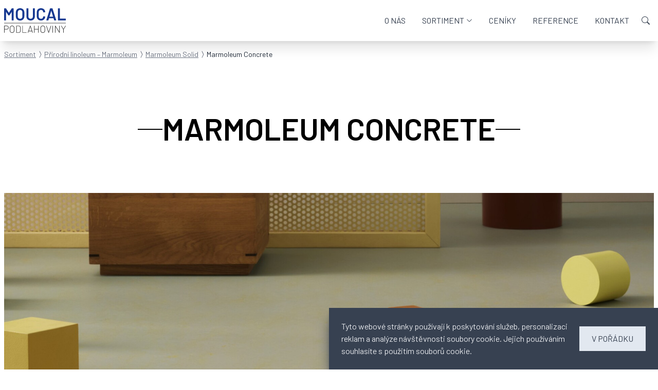

--- FILE ---
content_type: text/html; charset=UTF-8
request_url: https://www.marmoleumlinoleum.cz/c/prirodni-linoleum-marmoleum/marmoleum-solid/marmoleum-concrete
body_size: 18953
content:
<!DOCTYPE html>
<html lang="cs">
<head>
    <title>Marmoleum Concrete | MOUCAL podlahoviny s.r.o.</title>
    <meta name="description" content="Detail sortimentu Marmoleum Concrete firmy Moucal podlahoviny">
    <meta name="keywords" content="">
    <link rel="icon" type="image/x-icon" href="/favicon.ico">
    <meta name="robots" content="index, follow">
    <link rel="preconnect" href="https://fonts.googleapis.com">
    <link rel="preconnect" href="https://fonts.gstatic.com" crossorigin>
    <link href="https://fonts.googleapis.com/css2?family=Barlow:wght@100;300;400;600;700&display=swap" rel="stylesheet">
    <meta name="viewport" content="width=device-width, initial-scale=1.0, maximum-scale=1.0" />
    <link rel="preload" as="style" href="https://www.marmoleumlinoleum.cz/build/assets/app.a2d5c0f5.css" /><link rel="modulepreload" href="https://www.marmoleumlinoleum.cz/build/assets/app.a8763ded.js" /><link rel="modulepreload" href="https://www.marmoleumlinoleum.cz/build/assets/bootstrap.5fd039b6.js" /><link rel="stylesheet" href="https://www.marmoleumlinoleum.cz/build/assets/app.a2d5c0f5.css" /><script type="module" src="https://www.marmoleumlinoleum.cz/build/assets/app.a8763ded.js"></script>    <!-- Global site tag (gtag.js) - Google Analytics -->
<script async src="https://www.googletagmanager.com/gtag/js?id=G-SSNFCJDKSW"></script>
<script>
    window.dataLayer = window.dataLayer || [];
    function gtag(){dataLayer.push(arguments);}
    gtag('js', new Date());

    gtag('config', 'G-SSNFCJDKSW');
</script>
</head>
<body x-data="{ mainNavOpen: false }" x-bind:class="{ 'main-nav-open': mainNavOpen }">
    <div id="app" class="antialiased flex flex-col min-h-screen relative print:min-h-0 print:block">
        <header class="bg-white fixed left-0 right-0 top-0 z-50 shadow-xl print:relative print:shadow-none">
    <div class="max-w-screen-xl px-2 mx-auto h-20 flex items-end relative">
        <div class="w-full h-full flex justify-between items-center">
            <a href="https://www.marmoleumlinoleum.cz" title="Přejít na domovskou stránku" class="h-12">

    <svg xmlns="http://www.w3.org/2000/svg" class="h-full" viewBox="0 0 300 120">
        <path fill="#163890" d="M36.796461 1.3370474q.407943-.66852372 1.14224-.66852372h7.506151q.407943 0 .652709.33426182.326354.2506964.326354.6685237V58.16156q0 .417827-.326354.752089-.244766.250696-.652709.250696h-7.506151q-.407943 0-.734297-.250696-.244766-.334262-.244766-.752089V18.300836q0-.250697-.244766-.334262-.163177-.08357-.244766.167131L26.271532 34.178273q-.407943.668524-1.142241.668524h-3.753075q-.734298 0-1.142241-.668524L9.953812 18.21727q-.08159-.250696-.326354-.167131-.163178.08357-.163178.334262V58.16156q0 .417827-.326354.752089-.244766.250696-.652709.250696H.97906598q-.407943 0-.734297-.250696-.244766-.334262-.244766-.752089V1.6713092q0-.4178273.244766-.6685237.326354-.33426182.734297-.33426182H8.485217q.734298 0 1.142241.66852372L22.926399 21.977716q.163177.167131.326354.167131.163178 0 .244766-.167131zM77.659603 60q-6.11915 0-10.851286-2.506964-4.732139-2.590529-7.342974-7.270195-2.529247-4.679666-2.529247-10.779944V20.389972q0-6.016713 2.610835-10.6128132 2.610835-4.6796658 7.261386-7.1866296Q71.540453 0 77.659603 0q6.20073 0 10.85128 2.5905292 4.73214 2.5069638 7.34297 7.1866296 2.61084 4.5961002 2.61084 10.6128132v19.052925q0 6.100278-2.61084 10.779944-2.61083 4.679666-7.34297 7.270195Q83.860333 60 77.659603 60Zm0-8.356546q5.14008 0 8.24045-3.259053 3.10036-3.259053 3.10036-8.607242V20.306407q0-5.431755-3.10036-8.690808-3.10037-3.259053-8.24045-3.259053-5.0585 0-8.158863 3.259053-3.100366 3.259053-3.100366 8.690808v19.470752q0 5.348189 3.100366 8.607242 3.100363 3.259053 8.158863 3.259053zm51.326867 8.189415q-6.03755 0-10.6881-2.423398-4.65055-2.423399-7.26139-6.852368-2.52924-4.512535-2.52924-10.362117V1.6713092q0-.4178273.24476-.6685237.32636-.33426182.7343-.33426182h7.50615q.40794 0 .65271.33426182.32635.2506964.32635.6685237V40.362117q0 4.930362 3.01878 8.022284 3.01878 3.091922 7.99568 3.091922 4.97691 0 7.99569-3.091922 3.01877-3.091922 3.01877-8.022284V1.6713092q0-.4178273.24477-.6685237.32636-.33426182.7343-.33426182h7.50615q.40794 0 .65271.33426182.32635.2506964.32635.6685237V40.194986q0 5.849582-2.52924 10.362117-2.52925 4.428969-7.1798 6.852368-4.65055 2.423398-10.7697 2.423398zm50.25476 0q-6.11915 0-10.7697-2.423398-4.65055-2.506964-7.1798-6.935933-2.52924-4.42897-2.52924-10.278552V19.554318q0-5.849583 2.52924-10.278552 2.52925-4.4289693 7.1798-6.8523677Q173.12208 0 179.24123 0q6.03755 0 10.6881 2.3398329 4.65055 2.3398328 7.1798 6.6016713 2.52925 4.2618388 2.52925 9.8607238 0 .417828-.32636.75209-.24476.250696-.65271.250696l-7.50615.417827q-.97906 0-.97906-.91922 0-4.930362-3.01878-7.938718-2.93719-3.008357-7.91409-3.008357-4.97691 0-7.99569 3.008357-3.01877 3.008356-3.01877 7.938718v21.309192q0 4.846797 3.01877 7.855154 3.01878 3.008356 7.99569 3.008356 4.9769 0 7.91409-2.924791 3.01878-3.008357 3.01878-7.938719 0-.91922.97906-.91922l7.50615.334262q.40795 0 .65271.250697.32636.250696.32636.584958 0 5.682451-2.52925 10.027855-2.52925 4.261838-7.1798 6.601671-4.65055 2.339833-10.6881 2.339833zm65.07965-.668524q-.81588 0-1.06065-.835654l-2.69242-8.941504q-.16318-.334262-.40795-.334262h-21.53939q-.24476 0-.40794.334262l-2.69242 8.941504q-.24477.835654-1.06066.835654h-8.15886q-.48953 0-.73429-.250696-.24477-.334262-.0816-.91922l17.70473-56.4902507q.24477-.83565462 1.06066-.83565462h10.19857q.81589 0 1.06065.83565462l17.78632 56.4902507q.0816.167131.0816.417827 0 .752089-.89748.752089zm-23.5791-18.21727q-.0816.501393.32635.501393h16.56249q.48953 0 .32635-.501393l-8.40363-27.994429q-.0816-.334262-.24476-.334262-.16318 0-.24477.334262zm42.05382 18.21727q-.40794 0-.7343-.250696-.24476-.334262-.24476-.752089V1.6713092q0-.4178273.24476-.6685237.32636-.33426182.7343-.33426182h7.50615q.40794 0 .65271.33426182.32635.2506964.32635.6685237V50.389972q0 .417827.40795.417827h27.33218q.40794 0 .65271.334262.32635.250697.32635.668524v6.350975q0 .417827-.32635.752089-.24477.250696-.65271.250696z" />
        <path fill="#a8a8a8" d="M.46484375 70C.2083073 70.001145.00045742 70.52077 0 71.16211v2.67578C.00045742 74.47923.2083073 74.998855.46484375 75H299.53516c.25653-.0011.46438-.520772.46484-1.16211v-2.67578c-.00046-.641338-.20831-1.16096-.46484-1.16211Z" />
        <path fill="#3a3a3a" d="M44.710938 86.392578c1.715229.897925 3.059588 2.209 4.002073 3.902297l.002.002c.944199 1.665378 1.412109 3.580346 1.412109 5.712891v13.076214c0 2.13347-.46903 4.04895-1.414062 5.71484-.0007.001-.0013.003-.002.004-.944457 1.63158-2.28858 2.92207-4 3.84961-.002.001-.0039.003-.0059.004-1.717421.89757-3.699839 1.3418-5.917969 1.3418-2.187023 0-4.15115-.44496-5.867187-1.3418-1.635942-1.10584-3.116551-2.43188-3.959018-3.85365-.0007-.001-.0013-.003-.002-.004-.945184-1.66616-1.412109-3.58168-1.412109-5.71484V96.009766c0-2.132229.465807-4.047243 1.410156-5.712891.942014-1.693784 2.271402-3.005148 3.957031-3.904297C34.631165 85.461957 36.597697 85 38.787109 85c2.220483 0 4.205325.461198 5.923829 1.392578zm149.307082-.000047c1.7151.897849 3.06138 2.208734 4.0039 3.902344l.002.002c.94435 1.665648 1.41015 3.580663 1.41015 5.712891v13.076214c0 2.13316-.46692 4.04868-1.41211 5.71484-.001.001-.001.003-.002.004-.94462 1.63185-2.29067 2.92215-4.00195 3.84961-.002.001-.004.003-.006.004-1.71728.89749-3.69789 1.3418-5.91602 1.3418-2.18702 0-4.15295-.44488-5.86914-1.3418-.003-.002-.007-.004-.01-.006-1.67913-.92823-3.00416-2.2184-3.94727-3.84765-.001-.001-.001-.003-.002-.004-.94503-1.66589-1.41406-3.58137-1.41406-5.71484V96.009766c0-2.132544.46791-4.047513 1.4121-5.712891.94186-1.693519 2.26931-3.00507 3.95508-3.904297C183.93796 85.461878 185.90629 85 188.0957 85c2.22049 0 4.20352.461278 5.92232 1.392531zM13.025391 85.285109c2.731971 0 4.990164.858519 6.660156 2.570313.000255.0003-.000256.0017 0 .002 1.703242 1.682037 2.558594 3.945199 2.558594 6.677734 0 2.733169-.85456 4.997527-2.558594 6.679684-1.701717 1.67988-3.957436 2.52149-6.660156 2.52149H2.4453125v14.95508c0 .24336-.070062.51698-.2695313.71289-.1994694.19592-.4704758.26172-.7128906.26172H.98242188c-.24241479 0-.51342115-.0658-.71289063-.26172C.07006177 119.20839 0 118.93477 0 118.69141V86.261719c0-.24336.07077654-.516481.26953125-.712891.19875471-.196412.46946156-.263672.71289063-.263672zm57.607421.09575c3.009163 0 5.448383.810421 7.22461 2.460938 1.809201 1.619279 2.716797 3.895165 2.716797 6.693359v15.976564c0 2.7999-.906343 5.09162-2.714844 6.74219-1.777426 1.61963-4.21756 2.41211-7.226563 2.41211H59.697266c-.242415 0-.513894-.0651-.712891-.26172-.198998-.19664-.267578-.47056-.267578-.71289V86.355466c0-.242332.06858-.516256.267578-.712891.198997-.196639.470476-.261719.712891-.261719zm19.277344 0c.242412 0 .513894.06509.712891.261719.198998.19663.267578.470553.267578.712891v30.980471h17.371095c.24241 0 .51342.0658.71289.26172.19943.1959.26953.46953.26953.71289v.38086c0 .24336-.0701.51698-.26953.71289-.19947.19592-.47048.26172-.71289.26172H89.427734c-.242413 0-.513421-.0658-.71289-.26172-.199472-.19591-.269531-.46953-.269532-.71289V86.355466c.000001-.243362.07006-.516988.269532-.712891.199469-.195899.470477-.261719.71289-.261719zm37.622864.000002c.43589 0 .88964.294343 1.04492.703125.003.0065.005.01293.008.01953l10.83783 32.382824c.005.0122.009.0246.0117.0371l.0469.18945c.01.0397.0141.0803.0137.12109 0 .21814-.10253.49233-.30273.64649-.2002.15415-.42085.18555-.62891.18555h-.43359c-.43363 0-.88933-.29158-1.04492-.70118-.003-.007-.006-.0145-.008-.0215l-2.15039-6.50391h-15.36914l-2.14843 6.50391c-.003.007-.005.0145-.008.0215-.1556.40957-.61129.70118-1.04492.70118h-.48242c-.2582 0-.56901-.0684-.76367-.33204-.19462-.26364-.17242-.5727-.10352-.82226.002-.008.005-.0174.008-.0254l10.78907-32.382809c.003-.0066.005-.01303.008-.01953.15529-.408782.60904-.703125 1.04492-.703125zm19.76581-.000002c.24241 0 .51342.06581.71289.261719.19943.195905.26953.469531.26953.712891v14.955081h17.44922V86.355469c0-.24336.0701-.516986.26953-.712891.19947-.195909.47048-.261719.71289-.261719h.48047c.24242 0 .51342.06581.71289.261719.19943.195909.26953.469537.26953.712891v32.335941c0 .24335-.0701.51698-.26953.71289-.19947.19592-.47047.26172-.71289.26172h-.48047c-.24241 0-.51342-.0658-.71289-.26172-.19943-.19591-.26953-.46953-.26953-.71289v-15.04883h-17.44922v15.04883c0 .24336-.0701.51698-.26953.71289-.19947.19592-.47048.26172-.71289.26172h-.48047c-.24242 0-.51342-.0658-.71289-.26172-.19943-.19591-.26953-.46954-.26953-.71289V86.355466c0-.243354.0701-.516982.26953-.712891.19947-.195909.47047-.261719.71289-.261719zm58.52951-.000061c.43589 0 .88963.294355 1.04493.703125.003.0065.005.01293.008.01953l9.78906 29.443367 9.87891-29.443367c.003-.0066.005-.01303.008-.01953.15528-.408804.60904-.703125 1.04492-.703125h.4336c.25911 0 .56996.07015.76367.333985.19371.263829.17251.572475.10351.822265-.002.0092-.005.01834-.008.02734L218.00822 118.9472c-.003.006-.005.0116-.008.0176-.15479.40749-.60934.70118-1.04297.70118h-.57812c-.43363 0-.88933-.29158-1.04493-.70118-.003-.006-.005-.0125-.008-.0195l-10.83984-32.382805c-.005-.01286-.009-.02589-.0117-.03906l-.0469-.191407c-.01-.03902-.0139-.07902-.0137-.11914 0-.219616.10434-.49327.30469-.646485.20035-.153217.42085-.185547.62891-.185547zm30.94314.000061c.24242 0 .51342.06581.7129.261719.19943.195905.26953.469531.26953.712891v32.335941c0 .24336-.0701.51698-.26953.71289-.19948.19592-.47048.26172-.7129.26172h-.48242c-.24241 0-.51389-.0651-.71289-.26172-.19898-.19664-.26758-.47056-.26758-.71289V86.355466c0-.242334.0686-.516257.26758-.712891.199-.196629.47048-.261719.71289-.261719zm12.41995.000004c.38819 0 .7584.226787.98437.539063.006.0089.0116.01804.0176.02734l18.00586 28.812504-.0469-28.404301c0-.24336.0701-.516986.26954-.712891.19947-.195909.47047-.261719.71289-.261719h.48242c.24241 0 .51389.06509.71289.261719.19898.19663.26758.470552.26758.712891v32.335901c0 .24233-.0686.51626-.26758.71289-.199.19662-.47048.26172-.71289.26172h-.53125c-.3882 0-.75841-.22674-.98438-.53907-.006-.009-.0116-.0183-.0176-.0273l-18.00586-28.816407v28.408207c.00001.24335-.0701.51698-.26953.71289-.19947.19592-.47047.26172-.71289.26172h-.48047c-.24241 0-.51342-.0658-.71289-.26172-.19943-.19591-.26953-.46953-.26953-.71289V86.355466c0-.24336.0701-.516986.26953-.712891.19947-.195909.47048-.261719.71289-.261719zm29.31642-.000043c.38821 0 .75841.226778.98438.539063.008.01142.0145.02315.0215.03516l9.0625 15.031257 9.06055-15.031257c.007-.01201.0135-.02374.0215-.03516.22597-.312303.59618-.539063.98438-.539063h.43359c.29257 0 .6462.156708.81055.449219.0843.144998.12662.32201.10742.470703-.0206.160168-.0786.289685-.15039.408203l-.002.002-10.04297 16.695315c-.0006.0103 0 .006 0 .0215v15.26368c0 .24336-.0701.51698-.26953.71289-.19947.19592-.47048.26172-.71289.26172h-.48243c-.24241 0-.51389-.0651-.71289-.26172-.19897-.19664-.26757-.47057-.26757-.71289v-15.26368c0-.0136.00053-.009 0-.0176l-10.04493-16.701179c-.006-.0102-.0126-.02063-.0176-.03125-.078-.154101-.1504-.272284-.1504-.511718 0-.221875.13374-.501165.33399-.632813.20025-.131644.40031-.152344.59961-.152344zM38.787009 87.332028c-2.693639 0-4.785969.790942-6.390625 2.375-1.605852 1.585234-2.40625 3.631946-2.40625 6.253907v13.171775c0 2.6198.799143 4.66531 2.402344 6.25.0007.001.0013.001.002.002l.002.002c1.603327 1.55083 3.69738 2.32812 6.390625 2.32812 2.728684 0 4.84279-.77994 6.445313-2.33203 1.637033-1.5861 2.449219-3.62984 2.449219-6.25V95.960928c0-2.620155-.812188-4.663913-2.449219-6.25l-.0039-.0039c-1.603355-1.582773-3.714514-2.375-6.441407-2.375zm149.308691 0c-2.69363 0-4.78806.791077-6.39258 2.375-1.60571 1.5851-2.40429 3.631707-2.40429 6.253907v13.171775c0 2.62004.79733 4.66544 2.40039 6.25l.002.002.002.002c1.6032 1.55069 3.69934 2.32812 6.39258 2.32812 2.72869 0 4.84069-.7798 6.44336-2.33203 1.63703-1.5861 2.44922-3.62984 2.44922-6.25V95.960928c0-2.620154-.81219-4.663913-2.44922-6.25-.001-.0013-.003-.0026-.004-.0039-1.6035-1.582909-3.71256-2.375-6.43946-2.375zM2.4453125 101.40624H13.025385c2.081878 0 3.675006-.61637 4.894531-1.849605 1.254638-1.268018 1.878906-2.890124 1.878906-4.97461 0-2.150789-.626878-3.802976-1.878906-5.068359l-.0039-.0039c-1.22068-1.26379-2.811066-1.892578-4.890625-1.892578H2.4453125ZM61.16215 117.33598h9.566407c2.349942 0 4.132503-.61586 5.439453-1.81641 1.306844-1.23312 1.960937-2.8772 1.960937-5.05469V94.630897c0-2.21239-.653067-3.853269-1.957031-5.052734l-.0059-.0059c-1.308173-1.232675-3.087732-1.859375-5.4375-1.859375h-9.566407zm59.0859-7.18168h13.89453l-6.94727-20.888678z"/>
    </svg>
</a>

            <nav class="main print:hidden">
    <div class="nav-burger order-2 print:hidden" x-bind:class="{ 'open': mainNavOpen }" x-on:click="mainNavOpen = !mainNavOpen"><span></span></div>

    <ul class="nav" x-bind:class="{ 'open': mainNavOpen }">
                                    <li class="group">
                    <a
                        href="https://www.marmoleumlinoleum.cz#o-nas"
                        class="flex items-center space-x-1 text-xl md:text-base px-4 py-2 transition-all text-gray-700 group-hover:text-blue-800"
                    >
                        <span>O nás</span>

                                            </a>

                                    </li>
                            <li class="group">
                    <a
                        href="https://www.marmoleumlinoleum.cz#sortiment"
                        class="flex items-center space-x-1 text-xl md:text-base px-4 py-2 transition-all text-gray-700 group-hover:text-blue-800"
                    >
                        <span>Sortiment</span>

                                                    <svg xmlns="http://www.w3.org/2000/svg"  class="fill-current w-3 h-3" viewBox="0 0 16 16">
                                <path fill-rule="evenodd" d="M1.646 4.646a.5.5 0 0 1 .708 0L8 10.293l5.646-5.647a.5.5 0 0 1 .708.708l-6 6a.5.5 0 0 1-.708 0l-6-6a.5.5 0 0 1 0-.708z"/>
                            </svg>
                                            </a>

                                            <div class="submenu">
                            <ul class="grid grid-cols-1 md:grid-cols-2 gap-4 md:gap-6">
                                                                    <li class="flex space-x-2 md:space-x-6 items-center">
                                                                                <a href="https://www.marmoleumlinoleum.cz/c/prirodni-linoleum-marmoleum" class="shrink-0">
                                            <img src="https://www.marmoleumlinoleum.cz/img/upload/images/ffm-marmoleum-modular-roomshot-5217-5218-nzaqcr.jpg?w=80&amp;h=80&amp;fit=crop" class="w-8 h-8 md:w-16 md:h-16 object-cover">
                                        </a>
                                        
                                        <div>
                                            <a href="https://www.marmoleumlinoleum.cz/c/prirodni-linoleum-marmoleum" class="transition-all hover:text-blue-800 md:text-xl">
                                                Přírodní linoleum – Marmoleum
                                            </a>

                                                                                            <ul class="hidden md:flex flex-wrap mt-1">
                                                                                                            <li class="flex items-center">
                                                            <a href="https://www.marmoleumlinoleum.cz/c/prirodni-linoleum-marmoleum/marmoleum-marbled" class="transition-all inline-block text-md normal-case whitespace-nowrap mr-1 text-gray-600 hover:text-blue-800">Marmoleum Marbled</a>

                                                                                                                            <svg xmlns="http://www.w3.org/2000/svg" class="w-4 h-4 fill-current text-gray-400" viewBox="0 0 16 16">
                                                                    <path d="M8 9.5a1.5 1.5 0 1 0 0-3 1.5 1.5 0 0 0 0 3z"/>
                                                                </svg>
                                                                                                                    </li>
                                                                                                            <li class="flex items-center">
                                                            <a href="https://www.marmoleumlinoleum.cz/c/prirodni-linoleum-marmoleum/marmoleum-solid" class="transition-all inline-block text-md normal-case whitespace-nowrap mr-1 text-gray-600 hover:text-blue-800">Marmoleum Solid</a>

                                                                                                                            <svg xmlns="http://www.w3.org/2000/svg" class="w-4 h-4 fill-current text-gray-400" viewBox="0 0 16 16">
                                                                    <path d="M8 9.5a1.5 1.5 0 1 0 0-3 1.5 1.5 0 0 0 0 3z"/>
                                                                </svg>
                                                                                                                    </li>
                                                                                                            <li class="flex items-center">
                                                            <a href="https://www.marmoleumlinoleum.cz/c/prirodni-linoleum-marmoleum/marmoleum-linear" class="transition-all inline-block text-md normal-case whitespace-nowrap mr-1 text-gray-600 hover:text-blue-800">Marmoleum Linear</a>

                                                                                                                            <svg xmlns="http://www.w3.org/2000/svg" class="w-4 h-4 fill-current text-gray-400" viewBox="0 0 16 16">
                                                                    <path d="M8 9.5a1.5 1.5 0 1 0 0-3 1.5 1.5 0 0 0 0 3z"/>
                                                                </svg>
                                                                                                                    </li>
                                                                                                            <li class="flex items-center">
                                                            <a href="https://www.marmoleumlinoleum.cz/c/prirodni-linoleum-marmoleum/dilce-marmoleum-modular" class="transition-all inline-block text-md normal-case whitespace-nowrap mr-1 text-gray-600 hover:text-blue-800">Dílce Marmoleum Modular</a>

                                                                                                                            <svg xmlns="http://www.w3.org/2000/svg" class="w-4 h-4 fill-current text-gray-400" viewBox="0 0 16 16">
                                                                    <path d="M8 9.5a1.5 1.5 0 1 0 0-3 1.5 1.5 0 0 0 0 3z"/>
                                                                </svg>
                                                                                                                    </li>
                                                                                                            <li class="flex items-center">
                                                            <a href="https://www.marmoleumlinoleum.cz/c/prirodni-linoleum-marmoleum/akusticke-linoleum" class="transition-all inline-block text-md normal-case whitespace-nowrap mr-1 text-gray-600 hover:text-blue-800">Akustické linoleum</a>

                                                                                                                            <svg xmlns="http://www.w3.org/2000/svg" class="w-4 h-4 fill-current text-gray-400" viewBox="0 0 16 16">
                                                                    <path d="M8 9.5a1.5 1.5 0 1 0 0-3 1.5 1.5 0 0 0 0 3z"/>
                                                                </svg>
                                                                                                                    </li>
                                                                                                            <li class="flex items-center">
                                                            <a href="https://www.marmoleumlinoleum.cz/c/prirodni-linoleum-marmoleum/vodive-linoleum" class="transition-all inline-block text-md normal-case whitespace-nowrap mr-1 text-gray-600 hover:text-blue-800">Vodivé linoleum</a>

                                                                                                                            <svg xmlns="http://www.w3.org/2000/svg" class="w-4 h-4 fill-current text-gray-400" viewBox="0 0 16 16">
                                                                    <path d="M8 9.5a1.5 1.5 0 1 0 0-3 1.5 1.5 0 0 0 0 3z"/>
                                                                </svg>
                                                                                                                    </li>
                                                                                                            <li class="flex items-center">
                                                            <a href="https://www.marmoleumlinoleum.cz/c/prirodni-linoleum-marmoleum/sportovni-linoleum" class="transition-all inline-block text-md normal-case whitespace-nowrap mr-1 text-gray-600 hover:text-blue-800">Sportovní linoleum</a>

                                                                                                                            <svg xmlns="http://www.w3.org/2000/svg" class="w-4 h-4 fill-current text-gray-400" viewBox="0 0 16 16">
                                                                    <path d="M8 9.5a1.5 1.5 0 1 0 0-3 1.5 1.5 0 0 0 0 3z"/>
                                                                </svg>
                                                                                                                    </li>
                                                                                                            <li class="flex items-center">
                                                            <a href="https://www.marmoleumlinoleum.cz/c/prirodni-linoleum-marmoleum/nabytkove-linoleum" class="transition-all inline-block text-md normal-case whitespace-nowrap mr-1 text-gray-600 hover:text-blue-800">Nábytkové linoleum</a>

                                                                                                                            <svg xmlns="http://www.w3.org/2000/svg" class="w-4 h-4 fill-current text-gray-400" viewBox="0 0 16 16">
                                                                    <path d="M8 9.5a1.5 1.5 0 1 0 0-3 1.5 1.5 0 0 0 0 3z"/>
                                                                </svg>
                                                                                                                    </li>
                                                                                                            <li class="flex items-center">
                                                            <a href="https://www.marmoleumlinoleum.cz/c/prirodni-linoleum-marmoleum/nastenkove-linoleum" class="transition-all inline-block text-md normal-case whitespace-nowrap mr-1 text-gray-600 hover:text-blue-800">Nástěnkové linoleum</a>

                                                                                                                    </li>
                                                                                                    </ul>
                                                                                    </div>
                                    </li>
                                                                    <li class="flex space-x-2 md:space-x-6 items-center">
                                                                                <a href="https://www.marmoleumlinoleum.cz/c/luxusni-vinylove-dilce-lvt" class="shrink-0">
                                            <img src="https://www.marmoleumlinoleum.cz/img/upload/images/ffm-allura-s30-roomshot-62419-60063-xnl5dl.jpg?w=80&amp;h=80&amp;fit=crop" class="w-8 h-8 md:w-16 md:h-16 object-cover">
                                        </a>
                                        
                                        <div>
                                            <a href="https://www.marmoleumlinoleum.cz/c/luxusni-vinylove-dilce-lvt" class="transition-all hover:text-blue-800 md:text-xl">
                                                Luxusní vinylové dílce (LVT)
                                            </a>

                                                                                            <ul class="hidden md:flex flex-wrap mt-1">
                                                                                                            <li class="flex items-center">
                                                            <a href="https://www.marmoleumlinoleum.cz/c/luxusni-vinylove-dilce-lvt/allura-dryback" class="transition-all inline-block text-md normal-case whitespace-nowrap mr-1 text-gray-600 hover:text-blue-800">Allura Dryback</a>

                                                                                                                            <svg xmlns="http://www.w3.org/2000/svg" class="w-4 h-4 fill-current text-gray-400" viewBox="0 0 16 16">
                                                                    <path d="M8 9.5a1.5 1.5 0 1 0 0-3 1.5 1.5 0 0 0 0 3z"/>
                                                                </svg>
                                                                                                                    </li>
                                                                                                            <li class="flex items-center">
                                                            <a href="https://www.marmoleumlinoleum.cz/c/luxusni-vinylove-dilce-lvt/allura-flex" class="transition-all inline-block text-md normal-case whitespace-nowrap mr-1 text-gray-600 hover:text-blue-800">Allura Flex&quot;</a>

                                                                                                                            <svg xmlns="http://www.w3.org/2000/svg" class="w-4 h-4 fill-current text-gray-400" viewBox="0 0 16 16">
                                                                    <path d="M8 9.5a1.5 1.5 0 1 0 0-3 1.5 1.5 0 0 0 0 3z"/>
                                                                </svg>
                                                                                                                    </li>
                                                                                                            <li class="flex items-center">
                                                            <a href="https://www.marmoleumlinoleum.cz/c/luxusni-vinylove-dilce-lvt/allura-click-flexcore" class="transition-all inline-block text-md normal-case whitespace-nowrap mr-1 text-gray-600 hover:text-blue-800">Allura click Flexcore</a>

                                                                                                                    </li>
                                                                                                    </ul>
                                                                                    </div>
                                    </li>
                                                                    <li class="flex space-x-2 md:space-x-6 items-center">
                                                                                <a href="https://www.marmoleumlinoleum.cz/c/vinylove-podlahy-v-rolich" class="shrink-0">
                                            <img src="https://www.marmoleumlinoleum.cz/img/upload/images/ffm-sphera-decor-set4-50210-50225-53202-ll7bae.jpg?w=80&amp;h=80&amp;fit=crop" class="w-8 h-8 md:w-16 md:h-16 object-cover">
                                        </a>
                                        
                                        <div>
                                            <a href="https://www.marmoleumlinoleum.cz/c/vinylove-podlahy-v-rolich" class="transition-all hover:text-blue-800 md:text-xl">
                                                Vinylové podlahy v rolích
                                            </a>

                                                                                            <ul class="hidden md:flex flex-wrap mt-1">
                                                                                                            <li class="flex items-center">
                                                            <a href="https://www.marmoleumlinoleum.cz/c/vinylove-podlahy-v-rolich/step-protiskluzny-vinyl" class="transition-all inline-block text-md normal-case whitespace-nowrap mr-1 text-gray-600 hover:text-blue-800">Step protiskluzný vinyl</a>

                                                                                                                            <svg xmlns="http://www.w3.org/2000/svg" class="w-4 h-4 fill-current text-gray-400" viewBox="0 0 16 16">
                                                                    <path d="M8 9.5a1.5 1.5 0 1 0 0-3 1.5 1.5 0 0 0 0 3z"/>
                                                                </svg>
                                                                                                                    </li>
                                                                                                            <li class="flex items-center">
                                                            <a href="https://www.marmoleumlinoleum.cz/c/vinylove-podlahy-v-rolich/eternal-heterogenni-vinyl" class="transition-all inline-block text-md normal-case whitespace-nowrap mr-1 text-gray-600 hover:text-blue-800">Eternal heterogenní vinyl</a>

                                                                                                                            <svg xmlns="http://www.w3.org/2000/svg" class="w-4 h-4 fill-current text-gray-400" viewBox="0 0 16 16">
                                                                    <path d="M8 9.5a1.5 1.5 0 1 0 0-3 1.5 1.5 0 0 0 0 3z"/>
                                                                </svg>
                                                                                                                    </li>
                                                                                                            <li class="flex items-center">
                                                            <a href="https://www.marmoleumlinoleum.cz/c/vinylove-podlahy-v-rolich/sphera-homogenni-vinyl" class="transition-all inline-block text-md normal-case whitespace-nowrap mr-1 text-gray-600 hover:text-blue-800">Sphera homogenní vinyl</a>

                                                                                                                            <svg xmlns="http://www.w3.org/2000/svg" class="w-4 h-4 fill-current text-gray-400" viewBox="0 0 16 16">
                                                                    <path d="M8 9.5a1.5 1.5 0 1 0 0-3 1.5 1.5 0 0 0 0 3z"/>
                                                                </svg>
                                                                                                                    </li>
                                                                                                            <li class="flex items-center">
                                                            <a href="https://www.marmoleumlinoleum.cz/c/vinylove-podlahy-v-rolich/krytina-sten-mokrych-prostor" class="transition-all inline-block text-md normal-case whitespace-nowrap mr-1 text-gray-600 hover:text-blue-800">Krytina stěn mokrých prostor</a>

                                                                                                                    </li>
                                                                                                    </ul>
                                                                                    </div>
                                    </li>
                                                                    <li class="flex space-x-2 md:space-x-6 items-center">
                                                                                <a href="https://www.marmoleumlinoleum.cz/c/pvc-antistaticke-a-vodive" class="shrink-0">
                                            <img src="https://www.marmoleumlinoleum.cz/img/upload/images/sphera-ec-450007-corridor-mwaxdw.jpg?w=80&amp;h=80&amp;fit=crop" class="w-8 h-8 md:w-16 md:h-16 object-cover">
                                        </a>
                                        
                                        <div>
                                            <a href="https://www.marmoleumlinoleum.cz/c/pvc-antistaticke-a-vodive" class="transition-all hover:text-blue-800 md:text-xl">
                                                PVC antistatické a vodivé
                                            </a>

                                                                                            <ul class="hidden md:flex flex-wrap mt-1">
                                                                                                            <li class="flex items-center">
                                                            <a href="https://www.marmoleumlinoleum.cz/c/pvc-antistaticke-a-vodive/colorex-sd" class="transition-all inline-block text-md normal-case whitespace-nowrap mr-1 text-gray-600 hover:text-blue-800">Colorex SD</a>

                                                                                                                            <svg xmlns="http://www.w3.org/2000/svg" class="w-4 h-4 fill-current text-gray-400" viewBox="0 0 16 16">
                                                                    <path d="M8 9.5a1.5 1.5 0 1 0 0-3 1.5 1.5 0 0 0 0 3z"/>
                                                                </svg>
                                                                                                                    </li>
                                                                                                            <li class="flex items-center">
                                                            <a href="https://www.marmoleumlinoleum.cz/c/pvc-antistaticke-a-vodive/colorex-ec" class="transition-all inline-block text-md normal-case whitespace-nowrap mr-1 text-gray-600 hover:text-blue-800">Colorex EC</a>

                                                                                                                            <svg xmlns="http://www.w3.org/2000/svg" class="w-4 h-4 fill-current text-gray-400" viewBox="0 0 16 16">
                                                                    <path d="M8 9.5a1.5 1.5 0 1 0 0-3 1.5 1.5 0 0 0 0 3z"/>
                                                                </svg>
                                                                                                                    </li>
                                                                                                            <li class="flex items-center">
                                                            <a href="https://www.marmoleumlinoleum.cz/c/pvc-antistaticke-a-vodive/sphera-sd" class="transition-all inline-block text-md normal-case whitespace-nowrap mr-1 text-gray-600 hover:text-blue-800">Sphera SD</a>

                                                                                                                            <svg xmlns="http://www.w3.org/2000/svg" class="w-4 h-4 fill-current text-gray-400" viewBox="0 0 16 16">
                                                                    <path d="M8 9.5a1.5 1.5 0 1 0 0-3 1.5 1.5 0 0 0 0 3z"/>
                                                                </svg>
                                                                                                                    </li>
                                                                                                            <li class="flex items-center">
                                                            <a href="https://www.marmoleumlinoleum.cz/c/pvc-antistaticke-a-vodive/sphera-ec" class="transition-all inline-block text-md normal-case whitespace-nowrap mr-1 text-gray-600 hover:text-blue-800">Sphera EC</a>

                                                                                                                    </li>
                                                                                                    </ul>
                                                                                    </div>
                                    </li>
                                                                    <li class="flex space-x-2 md:space-x-6 items-center">
                                                                                <a href="https://www.marmoleumlinoleum.cz/c/kobercove-dilce" class="shrink-0">
                                            <img src="https://www.marmoleumlinoleum.cz/img/upload/images/Omj62pa9MSvLcPH5w3xgBQT1J1pg7FU3Fp9BbZ6c.jpg?w=80&amp;h=80&amp;fit=crop" class="w-8 h-8 md:w-16 md:h-16 object-cover">
                                        </a>
                                        
                                        <div>
                                            <a href="https://www.marmoleumlinoleum.cz/c/kobercove-dilce" class="transition-all hover:text-blue-800 md:text-xl">
                                                Kobercové dílce
                                            </a>

                                                                                            <ul class="hidden md:flex flex-wrap mt-1">
                                                                                                            <li class="flex items-center">
                                                            <a href="https://www.marmoleumlinoleum.cz/c/kobercove-dilce/tessera-ctverce" class="transition-all inline-block text-md normal-case whitespace-nowrap mr-1 text-gray-600 hover:text-blue-800">Tessera čtverce</a>

                                                                                                                            <svg xmlns="http://www.w3.org/2000/svg" class="w-4 h-4 fill-current text-gray-400" viewBox="0 0 16 16">
                                                                    <path d="M8 9.5a1.5 1.5 0 1 0 0-3 1.5 1.5 0 0 0 0 3z"/>
                                                                </svg>
                                                                                                                    </li>
                                                                                                            <li class="flex items-center">
                                                            <a href="https://www.marmoleumlinoleum.cz/c/kobercove-dilce/tessera-lamely" class="transition-all inline-block text-md normal-case whitespace-nowrap mr-1 text-gray-600 hover:text-blue-800">Tessera lamely</a>

                                                                                                                            <svg xmlns="http://www.w3.org/2000/svg" class="w-4 h-4 fill-current text-gray-400" viewBox="0 0 16 16">
                                                                    <path d="M8 9.5a1.5 1.5 0 1 0 0-3 1.5 1.5 0 0 0 0 3z"/>
                                                                </svg>
                                                                                                                    </li>
                                                                                                            <li class="flex items-center">
                                                            <a href="https://www.marmoleumlinoleum.cz/c/kobercove-dilce/needlefelt-ctverce" class="transition-all inline-block text-md normal-case whitespace-nowrap mr-1 text-gray-600 hover:text-blue-800">Needlefelt čtverce</a>

                                                                                                                    </li>
                                                                                                    </ul>
                                                                                    </div>
                                    </li>
                                                                    <li class="flex space-x-2 md:space-x-6 items-center">
                                                                                <a href="https://www.marmoleumlinoleum.cz/c/vpichovane-koberce" class="shrink-0">
                                            <img src="https://www.marmoleumlinoleum.cz/img/upload/images/Yjg2JzywOLbEFakdJPjsFVn6z8m0zf16onVLq7Mw.jpg?w=80&amp;h=80&amp;fit=crop" class="w-8 h-8 md:w-16 md:h-16 object-cover">
                                        </a>
                                        
                                        <div>
                                            <a href="https://www.marmoleumlinoleum.cz/c/vpichovane-koberce" class="transition-all hover:text-blue-800 md:text-xl">
                                                Vpichované koberce
                                            </a>

                                                                                            <ul class="hidden md:flex flex-wrap mt-1">
                                                                                                            <li class="flex items-center">
                                                            <a href="https://www.marmoleumlinoleum.cz/c/vpichovane-koberce/needlefelt-forte" class="transition-all inline-block text-md normal-case whitespace-nowrap mr-1 text-gray-600 hover:text-blue-800">Needlefelt Forte</a>

                                                                                                                            <svg xmlns="http://www.w3.org/2000/svg" class="w-4 h-4 fill-current text-gray-400" viewBox="0 0 16 16">
                                                                    <path d="M8 9.5a1.5 1.5 0 1 0 0-3 1.5 1.5 0 0 0 0 3z"/>
                                                                </svg>
                                                                                                                    </li>
                                                                                                            <li class="flex items-center">
                                                            <a href="https://www.marmoleumlinoleum.cz/c/vpichovane-koberce/needlefelt-markant" class="transition-all inline-block text-md normal-case whitespace-nowrap mr-1 text-gray-600 hover:text-blue-800">Needlefelt Markant</a>

                                                                                                                            <svg xmlns="http://www.w3.org/2000/svg" class="w-4 h-4 fill-current text-gray-400" viewBox="0 0 16 16">
                                                                    <path d="M8 9.5a1.5 1.5 0 1 0 0-3 1.5 1.5 0 0 0 0 3z"/>
                                                                </svg>
                                                                                                                    </li>
                                                                                                            <li class="flex items-center">
                                                            <a href="https://www.marmoleumlinoleum.cz/c/vpichovane-koberce/needlefelt-akzent" class="transition-all inline-block text-md normal-case whitespace-nowrap mr-1 text-gray-600 hover:text-blue-800">Needlefelt Akzent</a>

                                                                                                                            <svg xmlns="http://www.w3.org/2000/svg" class="w-4 h-4 fill-current text-gray-400" viewBox="0 0 16 16">
                                                                    <path d="M8 9.5a1.5 1.5 0 1 0 0-3 1.5 1.5 0 0 0 0 3z"/>
                                                                </svg>
                                                                                                                    </li>
                                                                                                            <li class="flex items-center">
                                                            <a href="https://www.marmoleumlinoleum.cz/c/vpichovane-koberce/showtime-colour" class="transition-all inline-block text-md normal-case whitespace-nowrap mr-1 text-gray-600 hover:text-blue-800">Showtime Colour</a>

                                                                                                                            <svg xmlns="http://www.w3.org/2000/svg" class="w-4 h-4 fill-current text-gray-400" viewBox="0 0 16 16">
                                                                    <path d="M8 9.5a1.5 1.5 0 1 0 0-3 1.5 1.5 0 0 0 0 3z"/>
                                                                </svg>
                                                                                                                    </li>
                                                                                                            <li class="flex items-center">
                                                            <a href="https://www.marmoleumlinoleum.cz/c/vpichovane-koberce/showtime-graphic" class="transition-all inline-block text-md normal-case whitespace-nowrap mr-1 text-gray-600 hover:text-blue-800">Showtime Graphic</a>

                                                                                                                    </li>
                                                                                                    </ul>
                                                                                    </div>
                                    </li>
                                                                    <li class="flex space-x-2 md:space-x-6 items-center">
                                                                                <a href="https://www.marmoleumlinoleum.cz/c/flotex-sametovy-vinyl" class="shrink-0">
                                            <img src="https://www.marmoleumlinoleum.cz/img/upload/images/pcFakkpyS6coqtSoMu3R9PhkjEBpnURQ6QeBPvHg.jpg?w=80&amp;h=80&amp;fit=crop" class="w-8 h-8 md:w-16 md:h-16 object-cover">
                                        </a>
                                        
                                        <div>
                                            <a href="https://www.marmoleumlinoleum.cz/c/flotex-sametovy-vinyl" class="transition-all hover:text-blue-800 md:text-xl">
                                                Flotex – sametový vinyl
                                            </a>

                                                                                            <ul class="hidden md:flex flex-wrap mt-1">
                                                                                                            <li class="flex items-center">
                                                            <a href="https://www.marmoleumlinoleum.cz/c/flotex-sametovy-vinyl/flotex-role" class="transition-all inline-block text-md normal-case whitespace-nowrap mr-1 text-gray-600 hover:text-blue-800">Flotex role</a>

                                                                                                                            <svg xmlns="http://www.w3.org/2000/svg" class="w-4 h-4 fill-current text-gray-400" viewBox="0 0 16 16">
                                                                    <path d="M8 9.5a1.5 1.5 0 1 0 0-3 1.5 1.5 0 0 0 0 3z"/>
                                                                </svg>
                                                                                                                    </li>
                                                                                                            <li class="flex items-center">
                                                            <a href="https://www.marmoleumlinoleum.cz/c/flotex-sametovy-vinyl/flotex-ctverce" class="transition-all inline-block text-md normal-case whitespace-nowrap mr-1 text-gray-600 hover:text-blue-800">Flotex čtverce</a>

                                                                                                                            <svg xmlns="http://www.w3.org/2000/svg" class="w-4 h-4 fill-current text-gray-400" viewBox="0 0 16 16">
                                                                    <path d="M8 9.5a1.5 1.5 0 1 0 0-3 1.5 1.5 0 0 0 0 3z"/>
                                                                </svg>
                                                                                                                    </li>
                                                                                                            <li class="flex items-center">
                                                            <a href="https://www.marmoleumlinoleum.cz/c/flotex-sametovy-vinyl/flotex-lamely" class="transition-all inline-block text-md normal-case whitespace-nowrap mr-1 text-gray-600 hover:text-blue-800">Flotex lamely</a>

                                                                                                                    </li>
                                                                                                    </ul>
                                                                                    </div>
                                    </li>
                                                                    <li class="flex space-x-2 md:space-x-6 items-center">
                                                                                <a href="https://www.marmoleumlinoleum.cz/c/cistici-zony-textilni" class="shrink-0">
                                            <img src="https://www.marmoleumlinoleum.cz/img/upload/images/ffm3123-coral-1515-iohxtj.jpg?w=80&amp;h=80&amp;fit=crop" class="w-8 h-8 md:w-16 md:h-16 object-cover">
                                        </a>
                                        
                                        <div>
                                            <a href="https://www.marmoleumlinoleum.cz/c/cistici-zony-textilni" class="transition-all hover:text-blue-800 md:text-xl">
                                                Čistící zóny textilní
                                            </a>

                                                                                            <ul class="hidden md:flex flex-wrap mt-1">
                                                                                                            <li class="flex items-center">
                                                            <a href="https://www.marmoleumlinoleum.cz/c/cistici-zony-textilni/coral" class="transition-all inline-block text-md normal-case whitespace-nowrap mr-1 text-gray-600 hover:text-blue-800">Coral</a>

                                                                                                                    </li>
                                                                                                    </ul>
                                                                                    </div>
                                    </li>
                                                            </ul>
                        </div>
                                    </li>
                            <li class="group">
                    <a
                        href="https://www.marmoleumlinoleum.cz/ceniky"
                        class="flex items-center space-x-1 text-xl md:text-base px-4 py-2 transition-all text-gray-700 group-hover:text-blue-800"
                    >
                        <span>Ceníky</span>

                                            </a>

                                    </li>
                            <li class="group">
                    <a
                        href="https://www.marmoleumlinoleum.cz/reference"
                        class="flex items-center space-x-1 text-xl md:text-base px-4 py-2 transition-all text-gray-700 group-hover:text-blue-800"
                    >
                        <span>Reference</span>

                                            </a>

                                    </li>
                            <li class="group">
                    <a
                        href="https://www.marmoleumlinoleum.cz/kontakt"
                        class="flex items-center space-x-1 text-xl md:text-base px-4 py-2 transition-all text-gray-700 group-hover:text-blue-800"
                    >
                        <span>Kontakt</span>

                                            </a>

                                    </li>
                        </ul>

    <div class="w-8 shrink-0 print:hidden">
        <search class="order-1 lg:order2"></search>
    </div>

</nav>
        </div>
    </div>
</header>

        
        <main class="pt-20 print:pt-0">
            <section class="mt-4 mb-8 max-w-screen-xl px-2 mx-auto">
        <div class="flex flex-wrap gap-1 items-center text-sm text-gray-500 mb-8">
                                                <a
                        href="https://www.marmoleumlinoleum.cz#sortiment"
                        class="transition-all hover:text-gray-800 underline"
                    >
                        Sortiment
                    </a>
                    <svg xmlns="http://www.w3.org/2000/svg" class="w-4 h-4 fill-current" viewBox="0 0 16 16">
                        <path fill-rule="evenodd" d="M6.776 1.553a.5.5 0 0 1 .671.223l3 6a.5.5 0 0 1 0 .448l-3 6a.5.5 0 1 1-.894-.448L9.44 8 6.553 2.224a.5.5 0 0 1 .223-.671z"/>
                    </svg>
                                                                <a
                        href="https://www.marmoleumlinoleum.cz/c/prirodni-linoleum-marmoleum"
                        class="transition-all hover:text-gray-800 underline"
                    >
                        Přírodní linoleum – Marmoleum
                    </a>
                    <svg xmlns="http://www.w3.org/2000/svg" class="w-4 h-4 fill-current" viewBox="0 0 16 16">
                        <path fill-rule="evenodd" d="M6.776 1.553a.5.5 0 0 1 .671.223l3 6a.5.5 0 0 1 0 .448l-3 6a.5.5 0 1 1-.894-.448L9.44 8 6.553 2.224a.5.5 0 0 1 .223-.671z"/>
                    </svg>
                                                                <a
                        href="https://www.marmoleumlinoleum.cz/c/prirodni-linoleum-marmoleum/marmoleum-solid"
                        class="transition-all hover:text-gray-800 underline"
                    >
                        Marmoleum Solid
                    </a>
                    <svg xmlns="http://www.w3.org/2000/svg" class="w-4 h-4 fill-current" viewBox="0 0 16 16">
                        <path fill-rule="evenodd" d="M6.776 1.553a.5.5 0 0 1 .671.223l3 6a.5.5 0 0 1 0 .448l-3 6a.5.5 0 1 1-.894-.448L9.44 8 6.553 2.224a.5.5 0 0 1 .223-.671z"/>
                    </svg>
                            
            <span class="text-gray-800">Marmoleum Concrete</span>
        </div>
    </section>
    
    <section class="my-10 max-w-screen-xl px-2 py-12 mx-auto relative">
        <div class="relative max-w-screen-xl px-2 py-4 mx-auto mb-8 sm:mb-16 print:py-0">
    
    <h2 class="relative text-center text-3xl sm:text-5xl md:text-6xl flex justify-center items-center gap-x-4">
        <span class="hidden sm:block h-0.5 w-12 bg-black mt-1 print:sm:hidden"></span>
                <span class="font-semibold">Marmoleum Concrete</span>
        <span class="hidden sm:block h-0.5 w-12 bg-black mt-1 print:sm:hidden"></span>
    </h2>
</div>

        
                <div class="aspect-w-16 aspect-h-6 mb-8">
            <img src="https://www.marmoleumlinoleum.cz/img/upload/images/2zcP6u9D6425U0FOenIZn9QeVPycoZCoXDtGkICy.jpg?w=1600&amp;h=600&amp;fit=crop" alt="Dekor Marmoleum Concrete" class="object-cover object-center">
        </div>
        
                    <div class="mb-8 flex justify-center">
                <div class="prose prose-lg lg:prose-xl max-w-none prose-p:text-justify sm:mx-8 md:mx-12 lg:mx-32">
                    <p>Vzhled moderní betonové podlahy s hřejivostí a přirozeností krytiny Marmoleum.
Design řady Marmoleum Concrete se od klasických podlah Marmoleum odlišuje decentní betonovou strukturou. Přizpůsobivé a všestranné k nejnovějším trendům, a přitom zůstávají vzory věrné své přirozenosti.</p>
<p>Barevná paleta kolekce Marmoleum Concrete je neutrální s jemnými a tlumenými tóny a zahrnuje 4 neutrální betony se zábleskem barvy, který se třpytí skrz povrch. Ideální v kombinaci s výmalbou stěn nebo pro zvýraznění barvy podlahy, abyste ve svém designu vytvořili silný akcent.</p>
<p>Všechny barvy kolekce Marmoleum Solid lze objednat v konstrukci Marmoleum Decibel v tloušťce 3,5mm.</p>

                </div>
            </div>
        
            </section>

        <section class="my-10 max-w-screen-xl px-2 py-12 mx-auto">
        <div class="mb-12 mt-20">
    <h2 class="text-3xl md:text-5xl text-center">
        Produkty
    </h2>
    <div class="w-32 mx-auto border-b-2 border-gray-200"></div>
</div>
        <div class="grid grid-cols-1 sm:grid-cols-2 md:grid-cols-3 lg:grid-cols-4 gap-6 lg:gap-8 lg:gap-y-10 text-center">
                        <div class="group flex flex-col space-y-1">
    <a href="https://www.marmoleumlinoleum.cz/p/3732-asteroid" class="overflow-hidden max-w-sm sm:max-w-full mx-auto">
        <img src="https://www.marmoleumlinoleum.cz/img/upload/images/kDsM9D1tqdy7Bc3pNUFS31VhC1XuZBHoRejUYsQJ.jpg?w=300&amp;h=300&amp;fit=crop" alt="Vzor - 3732 asteroid, kolekce Marmoleum Concrete" class="object-cover group-hover:scale-110 transition-all">
    </a>

    <h3 class="text-lg lg:text-xl mb-0 select-all">
        <span class="text-sm text-gray-500 mr-2">Marmoleum Concrete</span>
        <span class="sr-only">&nbsp;-&nbsp;</span>
        <span class="group-hover:text-blue-800">3732 asteroid</span>
        <span class="sr-only">&nbsp;https://www.marmoleumlinoleum.cz/p/3732-asteroid</span>
    </h3>
</div>
                        <div class="group flex flex-col space-y-1">
    <a href="https://www.marmoleumlinoleum.cz/p/3755-glacier" class="overflow-hidden max-w-sm sm:max-w-full mx-auto">
        <img src="https://www.marmoleumlinoleum.cz/img/upload/images/Gpxf7liA7GQSCLoU0fkVYRsw6xeiN6p0N70M5Z3Y.jpg?w=300&amp;h=300&amp;fit=crop" alt="Vzor - 3755 glacier, kolekce Marmoleum Concrete" class="object-cover group-hover:scale-110 transition-all">
    </a>

    <h3 class="text-lg lg:text-xl mb-0 select-all">
        <span class="text-sm text-gray-500 mr-2">Marmoleum Concrete</span>
        <span class="sr-only">&nbsp;-&nbsp;</span>
        <span class="group-hover:text-blue-800">3755 glacier</span>
        <span class="sr-only">&nbsp;https://www.marmoleumlinoleum.cz/p/3755-glacier</span>
    </h3>
</div>
                        <div class="group flex flex-col space-y-1">
    <a href="https://www.marmoleumlinoleum.cz/p/3723-nebula" class="overflow-hidden max-w-sm sm:max-w-full mx-auto">
        <img src="https://www.marmoleumlinoleum.cz/img/upload/images/wgbltxOPLBPzDzGV3Q6UzKXTykBOOYjwAHGrICD4.jpg?w=300&amp;h=300&amp;fit=crop" alt="Vzor - 3723 nebula, kolekce Marmoleum Concrete" class="object-cover group-hover:scale-110 transition-all">
    </a>

    <h3 class="text-lg lg:text-xl mb-0 select-all">
        <span class="text-sm text-gray-500 mr-2">Marmoleum Concrete</span>
        <span class="sr-only">&nbsp;-&nbsp;</span>
        <span class="group-hover:text-blue-800">3723 nebula</span>
        <span class="sr-only">&nbsp;https://www.marmoleumlinoleum.cz/p/3723-nebula</span>
    </h3>
</div>
                        <div class="group flex flex-col space-y-1">
    <a href="https://www.marmoleumlinoleum.cz/p/3703-comet" class="overflow-hidden max-w-sm sm:max-w-full mx-auto">
        <img src="https://www.marmoleumlinoleum.cz/img/upload/images/vOAopNjNq8br4ToNfTPaPAXjUFqrdHDYKMqzHXWQ.jpg?w=300&amp;h=300&amp;fit=crop" alt="Vzor - 3703 comet, kolekce Marmoleum Concrete" class="object-cover group-hover:scale-110 transition-all">
    </a>

    <h3 class="text-lg lg:text-xl mb-0 select-all">
        <span class="text-sm text-gray-500 mr-2">Marmoleum Concrete</span>
        <span class="sr-only">&nbsp;-&nbsp;</span>
        <span class="group-hover:text-blue-800">3703 comet</span>
        <span class="sr-only">&nbsp;https://www.marmoleumlinoleum.cz/p/3703-comet</span>
    </h3>
</div>
                        <div class="group flex flex-col space-y-1">
    <a href="https://www.marmoleumlinoleum.cz/p/3725-cosmos" class="overflow-hidden max-w-sm sm:max-w-full mx-auto">
        <img src="https://www.marmoleumlinoleum.cz/img/upload/images/UVED7sZaln0NDSnhc55am9kIUcoG74KEcLIitPns.jpg?w=300&amp;h=300&amp;fit=crop" alt="Vzor - 3725 cosmos, kolekce Marmoleum Concrete" class="object-cover group-hover:scale-110 transition-all">
    </a>

    <h3 class="text-lg lg:text-xl mb-0 select-all">
        <span class="text-sm text-gray-500 mr-2">Marmoleum Concrete</span>
        <span class="sr-only">&nbsp;-&nbsp;</span>
        <span class="group-hover:text-blue-800">3725 cosmos</span>
        <span class="sr-only">&nbsp;https://www.marmoleumlinoleum.cz/p/3725-cosmos</span>
    </h3>
</div>
                        <div class="group flex flex-col space-y-1">
    <a href="https://www.marmoleumlinoleum.cz/p/3749-arctic" class="overflow-hidden max-w-sm sm:max-w-full mx-auto">
        <img src="https://www.marmoleumlinoleum.cz/img/upload/images/Qgh3JkKD12PJA5kBVOuf1BH6LF4oeVEMWLYFRht2.jpg?w=300&amp;h=300&amp;fit=crop" alt="Vzor - 3749 Arctic, kolekce Marmoleum Concrete" class="object-cover group-hover:scale-110 transition-all">
    </a>

    <h3 class="text-lg lg:text-xl mb-0 select-all">
        <span class="text-sm text-gray-500 mr-2">Marmoleum Concrete</span>
        <span class="sr-only">&nbsp;-&nbsp;</span>
        <span class="group-hover:text-blue-800">3749 Arctic</span>
        <span class="sr-only">&nbsp;https://www.marmoleumlinoleum.cz/p/3749-arctic</span>
    </h3>
</div>
                        <div class="group flex flex-col space-y-1">
    <a href="https://www.marmoleumlinoleum.cz/p/3724-orbit" class="overflow-hidden max-w-sm sm:max-w-full mx-auto">
        <img src="https://www.marmoleumlinoleum.cz/img/upload/images/LjuYV3NG4vOtQIj0c4aqMTooDFmbHOO6LV1VMyym.jpg?w=300&amp;h=300&amp;fit=crop" alt="Vzor - 3724 orbit, kolekce Marmoleum Concrete" class="object-cover group-hover:scale-110 transition-all">
    </a>

    <h3 class="text-lg lg:text-xl mb-0 select-all">
        <span class="text-sm text-gray-500 mr-2">Marmoleum Concrete</span>
        <span class="sr-only">&nbsp;-&nbsp;</span>
        <span class="group-hover:text-blue-800">3724 orbit</span>
        <span class="sr-only">&nbsp;https://www.marmoleumlinoleum.cz/p/3724-orbit</span>
    </h3>
</div>
                        <div class="group flex flex-col space-y-1">
    <a href="https://www.marmoleumlinoleum.cz/p/3706-beton" class="overflow-hidden max-w-sm sm:max-w-full mx-auto">
        <img src="https://www.marmoleumlinoleum.cz/img/upload/images/y0IPpvr0n7WhEKf0Fh8Pt1krl5MPOBKnM2lLV4c1.jpg?w=300&amp;h=300&amp;fit=crop" alt="Vzor - 3706 beton, kolekce Marmoleum Concrete" class="object-cover group-hover:scale-110 transition-all">
    </a>

    <h3 class="text-lg lg:text-xl mb-0 select-all">
        <span class="text-sm text-gray-500 mr-2">Marmoleum Concrete</span>
        <span class="sr-only">&nbsp;-&nbsp;</span>
        <span class="group-hover:text-blue-800">3706 beton</span>
        <span class="sr-only">&nbsp;https://www.marmoleumlinoleum.cz/p/3706-beton</span>
    </h3>
</div>
                        <div class="group flex flex-col space-y-1">
    <a href="https://www.marmoleumlinoleum.cz/p/3704-satelite-h79" class="overflow-hidden max-w-sm sm:max-w-full mx-auto">
        <img src="https://www.marmoleumlinoleum.cz/img/upload/images/mUWqYiVLmWQe3YU9wHx8UffoG5iiMY4GKvT0liMr.jpg?w=300&amp;h=300&amp;fit=crop" alt="Vzor - 3704 satelite (H79), kolekce Marmoleum Concrete" class="object-cover group-hover:scale-110 transition-all">
    </a>

    <h3 class="text-lg lg:text-xl mb-0 select-all">
        <span class="text-sm text-gray-500 mr-2">Marmoleum Concrete</span>
        <span class="sr-only">&nbsp;-&nbsp;</span>
        <span class="group-hover:text-blue-800">3704 satelite (H79)</span>
        <span class="sr-only">&nbsp;https://www.marmoleumlinoleum.cz/p/3704-satelite-h79</span>
    </h3>
</div>
                        <div class="group flex flex-col space-y-1">
    <a href="https://www.marmoleumlinoleum.cz/p/3705-meteorite-h78" class="overflow-hidden max-w-sm sm:max-w-full mx-auto">
        <img src="https://www.marmoleumlinoleum.cz/img/upload/images/klIEkRmMlgle1cWWYKsnGU9Uw1WyjBngDv2tkChK.jpg?w=300&amp;h=300&amp;fit=crop" alt="Vzor - 3705 meteorite (H78), kolekce Marmoleum Concrete" class="object-cover group-hover:scale-110 transition-all">
    </a>

    <h3 class="text-lg lg:text-xl mb-0 select-all">
        <span class="text-sm text-gray-500 mr-2">Marmoleum Concrete</span>
        <span class="sr-only">&nbsp;-&nbsp;</span>
        <span class="group-hover:text-blue-800">3705 meteorite (H78)</span>
        <span class="sr-only">&nbsp;https://www.marmoleumlinoleum.cz/p/3705-meteorite-h78</span>
    </h3>
</div>
                        <div class="group flex flex-col space-y-1">
    <a href="https://www.marmoleumlinoleum.cz/p/3757-pluto" class="overflow-hidden max-w-sm sm:max-w-full mx-auto">
        <img src="https://www.marmoleumlinoleum.cz/img/upload/images/itxe6gpxwzzwtqFtr23B7QICYfrlfJQzmaGVWJ5J.jpg?w=300&amp;h=300&amp;fit=crop" alt="Vzor - 3757 Pluto, kolekce Marmoleum Concrete" class="object-cover group-hover:scale-110 transition-all">
    </a>

    <h3 class="text-lg lg:text-xl mb-0 select-all">
        <span class="text-sm text-gray-500 mr-2">Marmoleum Concrete</span>
        <span class="sr-only">&nbsp;-&nbsp;</span>
        <span class="group-hover:text-blue-800">3757 Pluto</span>
        <span class="sr-only">&nbsp;https://www.marmoleumlinoleum.cz/p/3757-pluto</span>
    </h3>
</div>
                        <div class="group flex flex-col space-y-1">
    <a href="https://www.marmoleumlinoleum.cz/p/3758-shale" class="overflow-hidden max-w-sm sm:max-w-full mx-auto">
        <img src="https://www.marmoleumlinoleum.cz/img/upload/images/PWEPTbSyCArc3Ag9Sbvlt0Y3elbmPxyVKhGrbYBp.jpg?w=300&amp;h=300&amp;fit=crop" alt="Vzor - 3758 shale, kolekce Marmoleum Concrete" class="object-cover group-hover:scale-110 transition-all">
    </a>

    <h3 class="text-lg lg:text-xl mb-0 select-all">
        <span class="text-sm text-gray-500 mr-2">Marmoleum Concrete</span>
        <span class="sr-only">&nbsp;-&nbsp;</span>
        <span class="group-hover:text-blue-800">3758 shale</span>
        <span class="sr-only">&nbsp;https://www.marmoleumlinoleum.cz/p/3758-shale</span>
    </h3>
</div>
                        <div class="group flex flex-col space-y-1">
    <a href="https://www.marmoleumlinoleum.cz/p/3760-dust" class="overflow-hidden max-w-sm sm:max-w-full mx-auto">
        <img src="https://www.marmoleumlinoleum.cz/img/upload/images/cy9NFgt1eiJn2su7syAyoKIeN5Ho5DI4NKrlYoSr.jpg?w=300&amp;h=300&amp;fit=crop" alt="Vzor - 3760 dust, kolekce Marmoleum Concrete" class="object-cover group-hover:scale-110 transition-all">
    </a>

    <h3 class="text-lg lg:text-xl mb-0 select-all">
        <span class="text-sm text-gray-500 mr-2">Marmoleum Concrete</span>
        <span class="sr-only">&nbsp;-&nbsp;</span>
        <span class="group-hover:text-blue-800">3760 dust</span>
        <span class="sr-only">&nbsp;https://www.marmoleumlinoleum.cz/p/3760-dust</span>
    </h3>
</div>
                        <div class="group flex flex-col space-y-1">
    <a href="https://www.marmoleumlinoleum.cz/p/3759-mercury" class="overflow-hidden max-w-sm sm:max-w-full mx-auto">
        <img src="https://www.marmoleumlinoleum.cz/img/upload/images/tsrdDV6bctfoKHVhsJiPrd1kdyccbPggu2GIFeIF.jpg?w=300&amp;h=300&amp;fit=crop" alt="Vzor - 3759 Mercury, kolekce Marmoleum Concrete" class="object-cover group-hover:scale-110 transition-all">
    </a>

    <h3 class="text-lg lg:text-xl mb-0 select-all">
        <span class="text-sm text-gray-500 mr-2">Marmoleum Concrete</span>
        <span class="sr-only">&nbsp;-&nbsp;</span>
        <span class="group-hover:text-blue-800">3759 Mercury</span>
        <span class="sr-only">&nbsp;https://www.marmoleumlinoleum.cz/p/3759-mercury</span>
    </h3>
</div>
                        <div class="group flex flex-col space-y-1">
    <a href="https://www.marmoleumlinoleum.cz/p/3702-liquid-clay" class="overflow-hidden max-w-sm sm:max-w-full mx-auto">
        <img src="https://www.marmoleumlinoleum.cz/img/upload/images/LANAMsUcW3KgPf2Ksb9f2cd2wPHKgTWLLtU5VAu2.jpg?w=300&amp;h=300&amp;fit=crop" alt="Vzor - 3702 liquid clay, kolekce Marmoleum Concrete" class="object-cover group-hover:scale-110 transition-all">
    </a>

    <h3 class="text-lg lg:text-xl mb-0 select-all">
        <span class="text-sm text-gray-500 mr-2">Marmoleum Concrete</span>
        <span class="sr-only">&nbsp;-&nbsp;</span>
        <span class="group-hover:text-blue-800">3702 liquid clay</span>
        <span class="sr-only">&nbsp;https://www.marmoleumlinoleum.cz/p/3702-liquid-clay</span>
    </h3>
</div>
                        <div class="group flex flex-col space-y-1">
    <a href="https://www.marmoleumlinoleum.cz/p/3761-titan" class="overflow-hidden max-w-sm sm:max-w-full mx-auto">
        <img src="https://www.marmoleumlinoleum.cz/img/upload/images/kcKYKNotUqwEhWoFxJYwWhfDlCX7jezL0liBxhc8.jpg?w=300&amp;h=300&amp;fit=crop" alt="Vzor - 3761 Titan, kolekce Marmoleum Concrete" class="object-cover group-hover:scale-110 transition-all">
    </a>

    <h3 class="text-lg lg:text-xl mb-0 select-all">
        <span class="text-sm text-gray-500 mr-2">Marmoleum Concrete</span>
        <span class="sr-only">&nbsp;-&nbsp;</span>
        <span class="group-hover:text-blue-800">3761 Titan</span>
        <span class="sr-only">&nbsp;https://www.marmoleumlinoleum.cz/p/3761-titan</span>
    </h3>
</div>
                        <div class="group flex flex-col space-y-1">
    <a href="https://www.marmoleumlinoleum.cz/p/3708-fossil" class="overflow-hidden max-w-sm sm:max-w-full mx-auto">
        <img src="https://www.marmoleumlinoleum.cz/img/upload/images/8qNwlVXX00T9zFi3erXd3AfHiILjXhbAHfTlb5WP.jpg?w=300&amp;h=300&amp;fit=crop" alt="Vzor - 3708 fossil, kolekce Marmoleum Concrete" class="object-cover group-hover:scale-110 transition-all">
    </a>

    <h3 class="text-lg lg:text-xl mb-0 select-all">
        <span class="text-sm text-gray-500 mr-2">Marmoleum Concrete</span>
        <span class="sr-only">&nbsp;-&nbsp;</span>
        <span class="group-hover:text-blue-800">3708 fossil</span>
        <span class="sr-only">&nbsp;https://www.marmoleumlinoleum.cz/p/3708-fossil</span>
    </h3>
</div>
                        <div class="group flex flex-col space-y-1">
    <a href="https://www.marmoleumlinoleum.cz/p/3727-drift" class="overflow-hidden max-w-sm sm:max-w-full mx-auto">
        <img src="https://www.marmoleumlinoleum.cz/img/upload/images/ATCTRnM85kzVEcvhcqb59v442zWNfGIMtdmKkm7p.jpg?w=300&amp;h=300&amp;fit=crop" alt="Vzor - 3727 drift, kolekce Marmoleum Concrete" class="object-cover group-hover:scale-110 transition-all">
    </a>

    <h3 class="text-lg lg:text-xl mb-0 select-all">
        <span class="text-sm text-gray-500 mr-2">Marmoleum Concrete</span>
        <span class="sr-only">&nbsp;-&nbsp;</span>
        <span class="group-hover:text-blue-800">3727 drift</span>
        <span class="sr-only">&nbsp;https://www.marmoleumlinoleum.cz/p/3727-drift</span>
    </h3>
</div>
                        <div class="group flex flex-col space-y-1">
    <a href="https://www.marmoleumlinoleum.cz/p/3709-silt" class="overflow-hidden max-w-sm sm:max-w-full mx-auto">
        <img src="https://www.marmoleumlinoleum.cz/img/upload/images/qVpHkqbjaE4pV8FgILuMPnmqNNWuPZqvHiYLlZ7S.jpg?w=300&amp;h=300&amp;fit=crop" alt="Vzor - 3709 silt, kolekce Marmoleum Concrete" class="object-cover group-hover:scale-110 transition-all">
    </a>

    <h3 class="text-lg lg:text-xl mb-0 select-all">
        <span class="text-sm text-gray-500 mr-2">Marmoleum Concrete</span>
        <span class="sr-only">&nbsp;-&nbsp;</span>
        <span class="group-hover:text-blue-800">3709 silt</span>
        <span class="sr-only">&nbsp;https://www.marmoleumlinoleum.cz/p/3709-silt</span>
    </h3>
</div>
                        <div class="group flex flex-col space-y-1">
    <a href="https://www.marmoleumlinoleum.cz/p/3712-orange-shimmer" class="overflow-hidden max-w-sm sm:max-w-full mx-auto">
        <img src="https://www.marmoleumlinoleum.cz/img/upload/images/iqSH0H8aECeNI6WAedytiQDD8z9AsXkAzYMnllJo.jpg?w=300&amp;h=300&amp;fit=crop" alt="Vzor - 3712 orange shimmer, kolekce Marmoleum Concrete" class="object-cover group-hover:scale-110 transition-all">
    </a>

    <h3 class="text-lg lg:text-xl mb-0 select-all">
        <span class="text-sm text-gray-500 mr-2">Marmoleum Concrete</span>
        <span class="sr-only">&nbsp;-&nbsp;</span>
        <span class="group-hover:text-blue-800">3712 orange shimmer</span>
        <span class="sr-only">&nbsp;https://www.marmoleumlinoleum.cz/p/3712-orange-shimmer</span>
    </h3>
</div>
                        <div class="group flex flex-col space-y-1">
    <a href="https://www.marmoleumlinoleum.cz/p/3750-pine-forest" class="overflow-hidden max-w-sm sm:max-w-full mx-auto">
        <img src="https://www.marmoleumlinoleum.cz/img/upload/images/tdDx1ZeHOmkzrNmqiLhyTxQ38BQ1Rtbg0fQNt4gR.jpg?w=300&amp;h=300&amp;fit=crop" alt="Vzor - 3750 pine forest, kolekce Marmoleum Concrete" class="object-cover group-hover:scale-110 transition-all">
    </a>

    <h3 class="text-lg lg:text-xl mb-0 select-all">
        <span class="text-sm text-gray-500 mr-2">Marmoleum Concrete</span>
        <span class="sr-only">&nbsp;-&nbsp;</span>
        <span class="group-hover:text-blue-800">3750 pine forest</span>
        <span class="sr-only">&nbsp;https://www.marmoleumlinoleum.cz/p/3750-pine-forest</span>
    </h3>
</div>
                        <div class="group flex flex-col space-y-1">
    <a href="https://www.marmoleumlinoleum.cz/p/3751-tundra" class="overflow-hidden max-w-sm sm:max-w-full mx-auto">
        <img src="https://www.marmoleumlinoleum.cz/img/upload/images/KDeZsKSOHcYpbQDS48ui15vhDrzqmpvjl07wss4Y.jpg?w=300&amp;h=300&amp;fit=crop" alt="Vzor - 3751 tundra, kolekce Marmoleum Concrete" class="object-cover group-hover:scale-110 transition-all">
    </a>

    <h3 class="text-lg lg:text-xl mb-0 select-all">
        <span class="text-sm text-gray-500 mr-2">Marmoleum Concrete</span>
        <span class="sr-only">&nbsp;-&nbsp;</span>
        <span class="group-hover:text-blue-800">3751 tundra</span>
        <span class="sr-only">&nbsp;https://www.marmoleumlinoleum.cz/p/3751-tundra</span>
    </h3>
</div>
                        <div class="group flex flex-col space-y-1">
    <a href="https://www.marmoleumlinoleum.cz/p/3762-loam" class="overflow-hidden max-w-sm sm:max-w-full mx-auto">
        <img src="https://www.marmoleumlinoleum.cz/img/upload/images/VzAAUCOGYLDOLWX5bhz0ywzSCQgP1MTgnmBbcRQE.jpg?w=300&amp;h=300&amp;fit=crop" alt="Vzor - 3762 loam, kolekce Marmoleum Concrete" class="object-cover group-hover:scale-110 transition-all">
    </a>

    <h3 class="text-lg lg:text-xl mb-0 select-all">
        <span class="text-sm text-gray-500 mr-2">Marmoleum Concrete</span>
        <span class="sr-only">&nbsp;-&nbsp;</span>
        <span class="group-hover:text-blue-800">3762 loam</span>
        <span class="sr-only">&nbsp;https://www.marmoleumlinoleum.cz/p/3762-loam</span>
    </h3>
</div>
                        <div class="group flex flex-col space-y-1">
    <a href="https://www.marmoleumlinoleum.cz/p/3752-taiga" class="overflow-hidden max-w-sm sm:max-w-full mx-auto">
        <img src="https://www.marmoleumlinoleum.cz/img/upload/images/M99VEpNp34tsSxzO01MzTUGSDtXVtvz2OmLqWr1E.jpg?w=300&amp;h=300&amp;fit=crop" alt="Vzor - 3752 taiga, kolekce Marmoleum Concrete" class="object-cover group-hover:scale-110 transition-all">
    </a>

    <h3 class="text-lg lg:text-xl mb-0 select-all">
        <span class="text-sm text-gray-500 mr-2">Marmoleum Concrete</span>
        <span class="sr-only">&nbsp;-&nbsp;</span>
        <span class="group-hover:text-blue-800">3752 taiga</span>
        <span class="sr-only">&nbsp;https://www.marmoleumlinoleum.cz/p/3752-taiga</span>
    </h3>
</div>
                        <div class="group flex flex-col space-y-1">
    <a href="https://www.marmoleumlinoleum.cz/p/3736-green-shimmer" class="overflow-hidden max-w-sm sm:max-w-full mx-auto">
        <img src="https://www.marmoleumlinoleum.cz/img/upload/images/CATG8NYip2P7zF8ZiPxurQ5sRv61lj3gU81O2yZE.jpg?w=300&amp;h=300&amp;fit=crop" alt="Vzor - 3736 green shimmer, kolekce Marmoleum Concrete" class="object-cover group-hover:scale-110 transition-all">
    </a>

    <h3 class="text-lg lg:text-xl mb-0 select-all">
        <span class="text-sm text-gray-500 mr-2">Marmoleum Concrete</span>
        <span class="sr-only">&nbsp;-&nbsp;</span>
        <span class="group-hover:text-blue-800">3736 green shimmer</span>
        <span class="sr-only">&nbsp;https://www.marmoleumlinoleum.cz/p/3736-green-shimmer</span>
    </h3>
</div>
                        <div class="group flex flex-col space-y-1">
    <a href="https://www.marmoleumlinoleum.cz/p/3753-blue-ice" class="overflow-hidden max-w-sm sm:max-w-full mx-auto">
        <img src="https://www.marmoleumlinoleum.cz/img/upload/images/MtiBCpTX5ASLHqFvx55YKsc6lYqLnTjrbqjz9llL.jpg?w=300&amp;h=300&amp;fit=crop" alt="Vzor - 3753 blue ice, kolekce Marmoleum Concrete" class="object-cover group-hover:scale-110 transition-all">
    </a>

    <h3 class="text-lg lg:text-xl mb-0 select-all">
        <span class="text-sm text-gray-500 mr-2">Marmoleum Concrete</span>
        <span class="sr-only">&nbsp;-&nbsp;</span>
        <span class="group-hover:text-blue-800">3753 blue ice</span>
        <span class="sr-only">&nbsp;https://www.marmoleumlinoleum.cz/p/3753-blue-ice</span>
    </h3>
</div>
                        <div class="group flex flex-col space-y-1">
    <a href="https://www.marmoleumlinoleum.cz/p/3756-neptune" class="overflow-hidden max-w-sm sm:max-w-full mx-auto">
        <img src="https://www.marmoleumlinoleum.cz/img/upload/images/ABgthgRrdJyjOD6nSFNzMwvlwacyddRBh645dlq0.jpg?w=300&amp;h=300&amp;fit=crop" alt="Vzor - 3756 Neptune, kolekce Marmoleum Concrete" class="object-cover group-hover:scale-110 transition-all">
    </a>

    <h3 class="text-lg lg:text-xl mb-0 select-all">
        <span class="text-sm text-gray-500 mr-2">Marmoleum Concrete</span>
        <span class="sr-only">&nbsp;-&nbsp;</span>
        <span class="group-hover:text-blue-800">3756 Neptune</span>
        <span class="sr-only">&nbsp;https://www.marmoleumlinoleum.cz/p/3756-neptune</span>
    </h3>
</div>
                        <div class="group flex flex-col space-y-1">
    <a href="https://www.marmoleumlinoleum.cz/p/3754-sirius" class="overflow-hidden max-w-sm sm:max-w-full mx-auto">
        <img src="https://www.marmoleumlinoleum.cz/img/upload/images/ryfuM6jntRPZJZ1HFFx9vsbYmLLHFV0N46GMhTiH.jpg?w=300&amp;h=300&amp;fit=crop" alt="Vzor - 3754 Sirius, kolekce Marmoleum Concrete" class="object-cover group-hover:scale-110 transition-all">
    </a>

    <h3 class="text-lg lg:text-xl mb-0 select-all">
        <span class="text-sm text-gray-500 mr-2">Marmoleum Concrete</span>
        <span class="sr-only">&nbsp;-&nbsp;</span>
        <span class="group-hover:text-blue-800">3754 Sirius</span>
        <span class="sr-only">&nbsp;https://www.marmoleumlinoleum.cz/p/3754-sirius</span>
    </h3>
</div>
                        <div class="group flex flex-col space-y-1">
    <a href="https://www.marmoleumlinoleum.cz/p/3763-blue-shimmer" class="overflow-hidden max-w-sm sm:max-w-full mx-auto">
        <img src="https://www.marmoleumlinoleum.cz/img/upload/images/4CbtNUrWWHgd5921lVtoM1TVqjFsVkmCXbDPbwXr.jpg?w=300&amp;h=300&amp;fit=crop" alt="Vzor - 3763 blue shimmer, kolekce Marmoleum Concrete" class="object-cover group-hover:scale-110 transition-all">
    </a>

    <h3 class="text-lg lg:text-xl mb-0 select-all">
        <span class="text-sm text-gray-500 mr-2">Marmoleum Concrete</span>
        <span class="sr-only">&nbsp;-&nbsp;</span>
        <span class="group-hover:text-blue-800">3763 blue shimmer</span>
        <span class="sr-only">&nbsp;https://www.marmoleumlinoleum.cz/p/3763-blue-shimmer</span>
    </h3>
</div>
                        <div class="group flex flex-col space-y-1">
    <a href="https://www.marmoleumlinoleum.cz/p/3733-yellow-shimmer" class="overflow-hidden max-w-sm sm:max-w-full mx-auto">
        <img src="https://www.marmoleumlinoleum.cz/img/upload/images/nyy0X9trh0mSM5c01moHAaqOlqwfCl7a35gobe4M.jpg?w=300&amp;h=300&amp;fit=crop" alt="Vzor - 3733 yellow shimmer, kolekce Marmoleum Concrete" class="object-cover group-hover:scale-110 transition-all">
    </a>

    <h3 class="text-lg lg:text-xl mb-0 select-all">
        <span class="text-sm text-gray-500 mr-2">Marmoleum Concrete</span>
        <span class="sr-only">&nbsp;-&nbsp;</span>
        <span class="group-hover:text-blue-800">3733 yellow shimmer</span>
        <span class="sr-only">&nbsp;https://www.marmoleumlinoleum.cz/p/3733-yellow-shimmer</span>
    </h3>
</div>
                    </div>
    </section>
    
    <section class="print:hidden">
    <div class="relative pt-20 pb-10">
        <div class="max-w-screen-md mx-auto">
            <div class="bg-gray-100 absolute inset-x-0 top-2/3 bottom-0"></div>

            <div class="relative bg-gray-100 rounded-2xl pt-4 pl-4 sm:pt-10 sm:pl-20">
                <svg xmlns="http://www.w3.org/2000/svg" class="absolute top-1/3 sm:-top-12 right-4 sm:right-20 fill-gray-50 sm:fill-white w-20 sm:w-48" viewBox="0 0 16 16">
                    <path d="M16 8c0 3.866-3.582 7-8 7a9.06 9.06 0 0 1-2.347-.306c-.584.296-1.925.864-4.181 1.234-.2.032-.352-.176-.273-.362.354-.836.674-1.95.77-2.966C.744 11.37 0 9.76 0 8c0-3.866 3.582-7 8-7s8 3.134 8 7zM7.194 6.766a1.688 1.688 0 0 0-.227-.272 1.467 1.467 0 0 0-.469-.324l-.008-.004A1.785 1.785 0 0 0 5.734 6C4.776 6 4 6.746 4 7.667c0 .92.776 1.666 1.734 1.666.343 0 .662-.095.931-.26-.137.389-.39.804-.81 1.22a.405.405 0 0 0 .011.59c.173.16.447.155.614-.01 1.334-1.329 1.37-2.758.941-3.706a2.461 2.461 0 0 0-.227-.4zM11 9.073c-.136.389-.39.804-.81 1.22a.405.405 0 0 0 .012.59c.172.16.446.155.613-.01 1.334-1.329 1.37-2.758.942-3.706a2.466 2.466 0 0 0-.228-.4 1.686 1.686 0 0 0-.227-.273 1.466 1.466 0 0 0-.469-.324l-.008-.004A1.785 1.785 0 0 0 10.07 6c-.957 0-1.734.746-1.734 1.667 0 .92.777 1.666 1.734 1.666.343 0 .662-.095.931-.26z"/>
                </svg>

                <h2 class="mb-6 font-semibold text-gray-400 relative">Nevíte si rady?</h2>

                <span class="relative">Přečtěte si <a href="https://www.marmoleumlinoleum.cz/caste-dotazy" class="ml-4 px-4 py-2 border border-blue-800 hover:bg-blue-600 text-blue-800 hover:text-white inline-block transition-all">časté dotazy</a></span>
            </div>
        </div>
    </div>
</section>
        </main>

        <footer class="bg-dark text-gray-200 mt-auto print:bg-transparent print:text-black">
    <div class="max-w-screen-xl px-2 py-12 mx-auto print:py-0">
        <div class="grid grid-cols-1 sm:grid-cols-3 gap-y-6 text-center sm:text-left sm:justify-items-center print:hidden">
        <div>
        <h2>Kde začít</h2>
        <ul>
                        <li>
                <a href="https://www.marmoleumlinoleum.cz#sortiment">Sortiment</a>
            </li>
                        <li>
                <a href="https://www.marmoleumlinoleum.cz/ceniky">Ceníky</a>
            </li>
                    </ul>
    </div>
        <div>
        <h2>O nás</h2>
        <ul>
                        <li>
                <a href="https://www.marmoleumlinoleum.cz#o-nas">O firmě</a>
            </li>
                        <li>
                <a href="https://www.marmoleumlinoleum.cz/reference">Reference</a>
            </li>
                        <li>
                <a href="https://www.marmoleumlinoleum.cz/kontakt">Kontaktujte nás</a>
            </li>
                    </ul>
    </div>
        <div>
        <h2>Podpora</h2>
        <ul>
                        <li>
                <a href="https://www.marmoleumlinoleum.cz/caste-dotazy">Časté dotazy</a>
            </li>
                        <li>
                <a href="https://www.marmoleumlinoleum.cz/kontakt#klientska-podpora">Klientská podpora</a>
            </li>
                    </ul>
    </div>
    </div>

        <div class="mt-16 flex flex-col sm:flex-row space-y-8 sm:space-y-0 sm:space-x-16 justify-evenly items-center print:flex-row print:space-y-0">

        <a href="tel:+420271750447" title="Zavolat na +420 271 750 447" class="flex items-center space-x-2 text-xl print:text-black hover:print:text-black">
        <svg xmlns="http://www.w3.org/2000/svg" class="w-8 h-8 fill-current" viewBox="0 0 16 16">
            <path d="M3.654 1.328a.678.678 0 0 0-1.015-.063L1.605 2.3c-.483.484-.661 1.169-.45 1.77a17.568 17.568 0 0 0 4.168 6.608 17.569 17.569 0 0 0 6.608 4.168c.601.211 1.286.033 1.77-.45l1.034-1.034a.678.678 0 0 0-.063-1.015l-2.307-1.794a.678.678 0 0 0-.58-.122l-2.19.547a1.745 1.745 0 0 1-1.657-.459L5.482 8.062a1.745 1.745 0 0 1-.46-1.657l.548-2.19a.678.678 0 0 0-.122-.58L3.654 1.328zM1.884.511a1.745 1.745 0 0 1 2.612.163L6.29 2.98c.329.423.445.974.315 1.494l-.547 2.19a.678.678 0 0 0 .178.643l2.457 2.457a.678.678 0 0 0 .644.178l2.189-.547a1.745 1.745 0 0 1 1.494.315l2.306 1.794c.829.645.905 1.87.163 2.611l-1.034 1.034c-.74.74-1.846 1.065-2.877.702a18.634 18.634 0 0 1-7.01-4.42 18.634 18.634 0 0 1-4.42-7.009c-.362-1.03-.037-2.137.703-2.877L1.885.511z"/>
        </svg>
        <span>+420 271 750 447</span>
    </a>
    
        <a href="mailto:info@marmo.cz" title="Poslat e-mail na info@marmo.cz" class="flex items-center space-x-2 text-xl print:text-black hover:print:text-black">
        <svg xmlns="http://www.w3.org/2000/svg" class="w-8 h-8 fill-current" viewBox="0 0 16 16">
            <path fill-rule="evenodd" d="M0 4a2 2 0 0 1 2-2h12a2 2 0 0 1 2 2v8a2 2 0 0 1-2 2H2a2 2 0 0 1-2-2V4Zm2-1a1 1 0 0 0-1 1v.217l7 4.2 7-4.2V4a1 1 0 0 0-1-1H2Zm13 2.383-4.708 2.825L15 11.105V5.383Zm-.034 6.876-5.64-3.471L8 9.583l-1.326-.795-5.64 3.47A1 1 0 0 0 2 13h12a1 1 0 0 0 .966-.741ZM1 11.105l4.708-2.897L1 5.383v5.722Z"/>
        </svg>
        <span>info@marmo.cz</span>
    </a>
    </div>
    </div>

    <footer-map :items="{&quot;becovska&quot;:{&quot;url&quot;:&quot;https:\/\/maps.app.goo.gl\/QhJKr8V263XJAsru7&quot;,&quot;title&quot;:&quot;Provozovna - Be\u010dovsk\u00e1&quot;,&quot;map&quot;:&quot;https:\/\/www.marmoleumlinoleum.cz\/storage\/images\/map-full-becovska.png&quot;,&quot;alt&quot;:&quot;Mapa s provozovnou Be\u010dovsk\u00e1 1433&quot;}}" class="print:hidden"></footer-map>

    <div class="max-w-screen-xl px-2 py-6 mx-auto text-center flex space-x-4 items-center justify-center print:hidden">
        <span class="text-gray-500">Sledujte nás</span>
    
        <a href="https://www.instagram.com/marmo.cz/?hl=cs" title="Přejít na Instagram" target="_blank" class="inline-block">
        <svg xmlns="http://www.w3.org/2000/svg" viewBox="0 0 24 24" class="w-8 h-8"><path d="M12 2.163c3.204 0 3.584.012 4.85.07 3.252.148 4.771 1.691 4.919 4.919.058 1.265.069 1.645.069 4.849 0 3.205-.012 3.584-.069 4.849-.149 3.225-1.664 4.771-4.919 4.919-1.266.058-1.644.07-4.85.07-3.204 0-3.584-.012-4.849-.07-3.26-.149-4.771-1.699-4.919-4.92-.058-1.265-.07-1.644-.07-4.849 0-3.204.013-3.583.07-4.849.149-3.227 1.664-4.771 4.919-4.919 1.266-.057 1.645-.069 4.849-.069zM12 0C8.741 0 8.333.014 7.053.072 2.695.272.273 2.69.073 7.052.014 8.333 0 8.741 0 12c0 3.259.014 3.668.072 4.948.2 4.358 2.618 6.78 6.98 6.98C8.333 23.986 8.741 24 12 24c3.259 0 3.668-.014 4.948-.072 4.354-.2 6.782-2.618 6.979-6.98.059-1.28.073-1.689.073-4.948 0-3.259-.014-3.667-.072-4.947-.196-4.354-2.617-6.78-6.979-6.98C15.668.014 15.259 0 12 0zm0 5.838a6.162 6.162 0 1 0 0 12.324 6.162 6.162 0 0 0 0-12.324zM12 16a4 4 0 1 1 0-8 4 4 0 0 1 0 8zm6.406-11.845a1.44 1.44 0 1 0 0 2.881 1.44 1.44 0 0 0 0-2.881z"/></svg>
    </a>
    
        <a href="https://www.linkedin.com/company/moucal-podlahoviny-s-r-o/" title="Přejít na LinkedIn" target="_blank" class="inline-block">
        <svg xmlns="http://www.w3.org/2000/svg" class="w-8 h-8" viewBox="0 0 16 16"><path d="M0 1.146C0 .513.526 0 1.175 0h13.65C15.474 0 16 .513 16 1.146v13.708c0 .633-.526 1.146-1.175 1.146H1.175C.526 16 0 15.487 0 14.854V1.146zm4.943 12.248V6.169H2.542v7.225h2.401zm-1.2-8.212c.837 0 1.358-.554 1.358-1.248-.015-.709-.52-1.248-1.342-1.248-.822 0-1.359.54-1.359 1.248 0 .694.521 1.248 1.327 1.248h.016zm4.908 8.212V9.359c0-.216.016-.432.08-.586.173-.431.568-.878 1.232-.878.869 0 1.216.662 1.216 1.634v3.865h2.401V9.25c0-2.22-1.184-3.252-2.764-3.252-1.274 0-1.845.7-2.165 1.193v.025h-.016a5.54 5.54 0 0 1 .016-.025V6.169h-2.4c.03.678 0 7.225 0 7.225h2.4z"/></svg>
    </a>
    
    </div>

    <div class="max-w-screen-xl px-2 py-4 mx-auto text-gray-400 flex flex-col text-center items-center justify-center print:hidden">
        <svg xmlns="http://www.w3.org/2000/svg" class="w-32 fill-current" viewBox="0 0 300 120">
            <path d="M36.796461 1.3370474q.407943-.66852372 1.14224-.66852372h7.506151q.407943 0 .652709.33426182.326354.2506964.326354.6685237V58.16156q0 .417827-.326354.752089-.244766.250696-.652709.250696h-7.506151q-.407943 0-.734297-.250696-.244766-.334262-.244766-.752089V18.300836q0-.250697-.244766-.334262-.163177-.08357-.244766.167131L26.271532 34.178273q-.407943.668524-1.142241.668524h-3.753075q-.734298 0-1.142241-.668524L9.953812 18.21727q-.08159-.250696-.326354-.167131-.163178.08357-.163178.334262V58.16156q0 .417827-.326354.752089-.244766.250696-.652709.250696H.97906598q-.407943 0-.734297-.250696-.244766-.334262-.244766-.752089V1.6713092q0-.4178273.244766-.6685237.326354-.33426182.734297-.33426182H8.485217q.734298 0 1.142241.66852372L22.926399 21.977716q.163177.167131.326354.167131.163178 0 .244766-.167131zM77.659603 60q-6.11915 0-10.851286-2.506964-4.732139-2.590529-7.342974-7.270195-2.529247-4.679666-2.529247-10.779944V20.389972q0-6.016713 2.610835-10.6128132 2.610835-4.6796658 7.261386-7.1866296Q71.540453 0 77.659603 0q6.20073 0 10.85128 2.5905292 4.73214 2.5069638 7.34297 7.1866296 2.61084 4.5961002 2.61084 10.6128132v19.052925q0 6.100278-2.61084 10.779944-2.61083 4.679666-7.34297 7.270195Q83.860333 60 77.659603 60Zm0-8.356546q5.14008 0 8.24045-3.259053 3.10036-3.259053 3.10036-8.607242V20.306407q0-5.431755-3.10036-8.690808-3.10037-3.259053-8.24045-3.259053-5.0585 0-8.158863 3.259053-3.100366 3.259053-3.100366 8.690808v19.470752q0 5.348189 3.100366 8.607242 3.100363 3.259053 8.158863 3.259053zm51.326867 8.189415q-6.03755 0-10.6881-2.423398-4.65055-2.423399-7.26139-6.852368-2.52924-4.512535-2.52924-10.362117V1.6713092q0-.4178273.24476-.6685237.32636-.33426182.7343-.33426182h7.50615q.40794 0 .65271.33426182.32635.2506964.32635.6685237V40.362117q0 4.930362 3.01878 8.022284 3.01878 3.091922 7.99568 3.091922 4.97691 0 7.99569-3.091922 3.01877-3.091922 3.01877-8.022284V1.6713092q0-.4178273.24477-.6685237.32636-.33426182.7343-.33426182h7.50615q.40794 0 .65271.33426182.32635.2506964.32635.6685237V40.194986q0 5.849582-2.52924 10.362117-2.52925 4.428969-7.1798 6.852368-4.65055 2.423398-10.7697 2.423398zm50.25476 0q-6.11915 0-10.7697-2.423398-4.65055-2.506964-7.1798-6.935933-2.52924-4.42897-2.52924-10.278552V19.554318q0-5.849583 2.52924-10.278552 2.52925-4.4289693 7.1798-6.8523677Q173.12208 0 179.24123 0q6.03755 0 10.6881 2.3398329 4.65055 2.3398328 7.1798 6.6016713 2.52925 4.2618388 2.52925 9.8607238 0 .417828-.32636.75209-.24476.250696-.65271.250696l-7.50615.417827q-.97906 0-.97906-.91922 0-4.930362-3.01878-7.938718-2.93719-3.008357-7.91409-3.008357-4.97691 0-7.99569 3.008357-3.01877 3.008356-3.01877 7.938718v21.309192q0 4.846797 3.01877 7.855154 3.01878 3.008356 7.99569 3.008356 4.9769 0 7.91409-2.924791 3.01878-3.008357 3.01878-7.938719 0-.91922.97906-.91922l7.50615.334262q.40795 0 .65271.250697.32636.250696.32636.584958 0 5.682451-2.52925 10.027855-2.52925 4.261838-7.1798 6.601671-4.65055 2.339833-10.6881 2.339833zm65.07965-.668524q-.81588 0-1.06065-.835654l-2.69242-8.941504q-.16318-.334262-.40795-.334262h-21.53939q-.24476 0-.40794.334262l-2.69242 8.941504q-.24477.835654-1.06066.835654h-8.15886q-.48953 0-.73429-.250696-.24477-.334262-.0816-.91922l17.70473-56.4902507q.24477-.83565462 1.06066-.83565462h10.19857q.81589 0 1.06065.83565462l17.78632 56.4902507q.0816.167131.0816.417827 0 .752089-.89748.752089zm-23.5791-18.21727q-.0816.501393.32635.501393h16.56249q.48953 0 .32635-.501393l-8.40363-27.994429q-.0816-.334262-.24476-.334262-.16318 0-.24477.334262zm42.05382 18.21727q-.40794 0-.7343-.250696-.24476-.334262-.24476-.752089V1.6713092q0-.4178273.24476-.6685237.32636-.33426182.7343-.33426182h7.50615q.40794 0 .65271.33426182.32635.2506964.32635.6685237V50.389972q0 .417827.40795.417827h27.33218q.40794 0 .65271.334262.32635.250697.32635.668524v6.350975q0 .417827-.32635.752089-.24477.250696-.65271.250696z" />
            <path d="M.46484375 70C.2083073 70.001145.00045742 70.52077 0 71.16211v2.67578C.00045742 74.47923.2083073 74.998855.46484375 75H299.53516c.25653-.0011.46438-.520772.46484-1.16211v-2.67578c-.00046-.641338-.20831-1.16096-.46484-1.16211Z" />
            <path d="M44.710938 86.392578c1.715229.897925 3.059588 2.209 4.002073 3.902297l.002.002c.944199 1.665378 1.412109 3.580346 1.412109 5.712891v13.076214c0 2.13347-.46903 4.04895-1.414062 5.71484-.0007.001-.0013.003-.002.004-.944457 1.63158-2.28858 2.92207-4 3.84961-.002.001-.0039.003-.0059.004-1.717421.89757-3.699839 1.3418-5.917969 1.3418-2.187023 0-4.15115-.44496-5.867187-1.3418-1.635942-1.10584-3.116551-2.43188-3.959018-3.85365-.0007-.001-.0013-.003-.002-.004-.945184-1.66616-1.412109-3.58168-1.412109-5.71484V96.009766c0-2.132229.465807-4.047243 1.410156-5.712891.942014-1.693784 2.271402-3.005148 3.957031-3.904297C34.631165 85.461957 36.597697 85 38.787109 85c2.220483 0 4.205325.461198 5.923829 1.392578zm149.307082-.000047c1.7151.897849 3.06138 2.208734 4.0039 3.902344l.002.002c.94435 1.665648 1.41015 3.580663 1.41015 5.712891v13.076214c0 2.13316-.46692 4.04868-1.41211 5.71484-.001.001-.001.003-.002.004-.94462 1.63185-2.29067 2.92215-4.00195 3.84961-.002.001-.004.003-.006.004-1.71728.89749-3.69789 1.3418-5.91602 1.3418-2.18702 0-4.15295-.44488-5.86914-1.3418-.003-.002-.007-.004-.01-.006-1.67913-.92823-3.00416-2.2184-3.94727-3.84765-.001-.001-.001-.003-.002-.004-.94503-1.66589-1.41406-3.58137-1.41406-5.71484V96.009766c0-2.132544.46791-4.047513 1.4121-5.712891.94186-1.693519 2.26931-3.00507 3.95508-3.904297C183.93796 85.461878 185.90629 85 188.0957 85c2.22049 0 4.20352.461278 5.92232 1.392531zM13.025391 85.285109c2.731971 0 4.990164.858519 6.660156 2.570313.000255.0003-.000256.0017 0 .002 1.703242 1.682037 2.558594 3.945199 2.558594 6.677734 0 2.733169-.85456 4.997527-2.558594 6.679684-1.701717 1.67988-3.957436 2.52149-6.660156 2.52149H2.4453125v14.95508c0 .24336-.070062.51698-.2695313.71289-.1994694.19592-.4704758.26172-.7128906.26172H.98242188c-.24241479 0-.51342115-.0658-.71289063-.26172C.07006177 119.20839 0 118.93477 0 118.69141V86.261719c0-.24336.07077654-.516481.26953125-.712891.19875471-.196412.46946156-.263672.71289063-.263672zm57.607421.09575c3.009163 0 5.448383.810421 7.22461 2.460938 1.809201 1.619279 2.716797 3.895165 2.716797 6.693359v15.976564c0 2.7999-.906343 5.09162-2.714844 6.74219-1.777426 1.61963-4.21756 2.41211-7.226563 2.41211H59.697266c-.242415 0-.513894-.0651-.712891-.26172-.198998-.19664-.267578-.47056-.267578-.71289V86.355466c0-.242332.06858-.516256.267578-.712891.198997-.196639.470476-.261719.712891-.261719zm19.277344 0c.242412 0 .513894.06509.712891.261719.198998.19663.267578.470553.267578.712891v30.980471h17.371095c.24241 0 .51342.0658.71289.26172.19943.1959.26953.46953.26953.71289v.38086c0 .24336-.0701.51698-.26953.71289-.19947.19592-.47048.26172-.71289.26172H89.427734c-.242413 0-.513421-.0658-.71289-.26172-.199472-.19591-.269531-.46953-.269532-.71289V86.355466c.000001-.243362.07006-.516988.269532-.712891.199469-.195899.470477-.261719.71289-.261719zm37.622864.000002c.43589 0 .88964.294343 1.04492.703125.003.0065.005.01293.008.01953l10.83783 32.382824c.005.0122.009.0246.0117.0371l.0469.18945c.01.0397.0141.0803.0137.12109 0 .21814-.10253.49233-.30273.64649-.2002.15415-.42085.18555-.62891.18555h-.43359c-.43363 0-.88933-.29158-1.04492-.70118-.003-.007-.006-.0145-.008-.0215l-2.15039-6.50391h-15.36914l-2.14843 6.50391c-.003.007-.005.0145-.008.0215-.1556.40957-.61129.70118-1.04492.70118h-.48242c-.2582 0-.56901-.0684-.76367-.33204-.19462-.26364-.17242-.5727-.10352-.82226.002-.008.005-.0174.008-.0254l10.78907-32.382809c.003-.0066.005-.01303.008-.01953.15529-.408782.60904-.703125 1.04492-.703125zm19.76581-.000002c.24241 0 .51342.06581.71289.261719.19943.195905.26953.469531.26953.712891v14.955081h17.44922V86.355469c0-.24336.0701-.516986.26953-.712891.19947-.195909.47048-.261719.71289-.261719h.48047c.24242 0 .51342.06581.71289.261719.19943.195909.26953.469537.26953.712891v32.335941c0 .24335-.0701.51698-.26953.71289-.19947.19592-.47047.26172-.71289.26172h-.48047c-.24241 0-.51342-.0658-.71289-.26172-.19943-.19591-.26953-.46953-.26953-.71289v-15.04883h-17.44922v15.04883c0 .24336-.0701.51698-.26953.71289-.19947.19592-.47048.26172-.71289.26172h-.48047c-.24242 0-.51342-.0658-.71289-.26172-.19943-.19591-.26953-.46954-.26953-.71289V86.355466c0-.243354.0701-.516982.26953-.712891.19947-.195909.47047-.261719.71289-.261719zm58.52951-.000061c.43589 0 .88963.294355 1.04493.703125.003.0065.005.01293.008.01953l9.78906 29.443367 9.87891-29.443367c.003-.0066.005-.01303.008-.01953.15528-.408804.60904-.703125 1.04492-.703125h.4336c.25911 0 .56996.07015.76367.333985.19371.263829.17251.572475.10351.822265-.002.0092-.005.01834-.008.02734L218.00822 118.9472c-.003.006-.005.0116-.008.0176-.15479.40749-.60934.70118-1.04297.70118h-.57812c-.43363 0-.88933-.29158-1.04493-.70118-.003-.006-.005-.0125-.008-.0195l-10.83984-32.382805c-.005-.01286-.009-.02589-.0117-.03906l-.0469-.191407c-.01-.03902-.0139-.07902-.0137-.11914 0-.219616.10434-.49327.30469-.646485.20035-.153217.42085-.185547.62891-.185547zm30.94314.000061c.24242 0 .51342.06581.7129.261719.19943.195905.26953.469531.26953.712891v32.335941c0 .24336-.0701.51698-.26953.71289-.19948.19592-.47048.26172-.7129.26172h-.48242c-.24241 0-.51389-.0651-.71289-.26172-.19898-.19664-.26758-.47056-.26758-.71289V86.355466c0-.242334.0686-.516257.26758-.712891.199-.196629.47048-.261719.71289-.261719zm12.41995.000004c.38819 0 .7584.226787.98437.539063.006.0089.0116.01804.0176.02734l18.00586 28.812504-.0469-28.404301c0-.24336.0701-.516986.26954-.712891.19947-.195909.47047-.261719.71289-.261719h.48242c.24241 0 .51389.06509.71289.261719.19898.19663.26758.470552.26758.712891v32.335901c0 .24233-.0686.51626-.26758.71289-.199.19662-.47048.26172-.71289.26172h-.53125c-.3882 0-.75841-.22674-.98438-.53907-.006-.009-.0116-.0183-.0176-.0273l-18.00586-28.816407v28.408207c.00001.24335-.0701.51698-.26953.71289-.19947.19592-.47047.26172-.71289.26172h-.48047c-.24241 0-.51342-.0658-.71289-.26172-.19943-.19591-.26953-.46953-.26953-.71289V86.355466c0-.24336.0701-.516986.26953-.712891.19947-.195909.47048-.261719.71289-.261719zm29.31642-.000043c.38821 0 .75841.226778.98438.539063.008.01142.0145.02315.0215.03516l9.0625 15.031257 9.06055-15.031257c.007-.01201.0135-.02374.0215-.03516.22597-.312303.59618-.539063.98438-.539063h.43359c.29257 0 .6462.156708.81055.449219.0843.144998.12662.32201.10742.470703-.0206.160168-.0786.289685-.15039.408203l-.002.002-10.04297 16.695315c-.0006.0103 0 .006 0 .0215v15.26368c0 .24336-.0701.51698-.26953.71289-.19947.19592-.47048.26172-.71289.26172h-.48243c-.24241 0-.51389-.0651-.71289-.26172-.19897-.19664-.26757-.47057-.26757-.71289v-15.26368c0-.0136.00053-.009 0-.0176l-10.04493-16.701179c-.006-.0102-.0126-.02063-.0176-.03125-.078-.154101-.1504-.272284-.1504-.511718 0-.221875.13374-.501165.33399-.632813.20025-.131644.40031-.152344.59961-.152344zM38.787009 87.332028c-2.693639 0-4.785969.790942-6.390625 2.375-1.605852 1.585234-2.40625 3.631946-2.40625 6.253907v13.171775c0 2.6198.799143 4.66531 2.402344 6.25.0007.001.0013.001.002.002l.002.002c1.603327 1.55083 3.69738 2.32812 6.390625 2.32812 2.728684 0 4.84279-.77994 6.445313-2.33203 1.637033-1.5861 2.449219-3.62984 2.449219-6.25V95.960928c0-2.620155-.812188-4.663913-2.449219-6.25l-.0039-.0039c-1.603355-1.582773-3.714514-2.375-6.441407-2.375zm149.308691 0c-2.69363 0-4.78806.791077-6.39258 2.375-1.60571 1.5851-2.40429 3.631707-2.40429 6.253907v13.171775c0 2.62004.79733 4.66544 2.40039 6.25l.002.002.002.002c1.6032 1.55069 3.69934 2.32812 6.39258 2.32812 2.72869 0 4.84069-.7798 6.44336-2.33203 1.63703-1.5861 2.44922-3.62984 2.44922-6.25V95.960928c0-2.620154-.81219-4.663913-2.44922-6.25-.001-.0013-.003-.0026-.004-.0039-1.6035-1.582909-3.71256-2.375-6.43946-2.375zM2.4453125 101.40624H13.025385c2.081878 0 3.675006-.61637 4.894531-1.849605 1.254638-1.268018 1.878906-2.890124 1.878906-4.97461 0-2.150789-.626878-3.802976-1.878906-5.068359l-.0039-.0039c-1.22068-1.26379-2.811066-1.892578-4.890625-1.892578H2.4453125ZM61.16215 117.33598h9.566407c2.349942 0 4.132503-.61586 5.439453-1.81641 1.306844-1.23312 1.960937-2.8772 1.960937-5.05469V94.630897c0-2.21239-.653067-3.853269-1.957031-5.052734l-.0059-.0059c-1.308173-1.232675-3.087732-1.859375-5.4375-1.859375h-9.566407zm59.0859-7.18168h13.89453l-6.94727-20.888678z"/>
        </svg>

        <p class="m-0 mt-4 py-4 text-sm text-gray-500">&copy; 2021 - 2026</p>
    </div>
</footer>
        <div x-cloak x-data="cookieConsent" x-show="!accepted" class="fixed z-50 lg:right-0 bottom-0 bg-gray-700 p-6 lg:max-w-screen-sm shadow-xl shadow-gray-700 print:hidden">
    <div class="flex flex-col sm:flex-row gap-4 items-center">
        <p class="text-gray-200 m-0">Tyto webové stránky používají k poskytování služeb, personalizaci reklam a analýze návštěvnosti soubory cookie. Jejich používáním souhlasíte s použitím souborů cookie.</p>
        <button x-on:click="accept" class="px-6 py-3 bg-slate-200 hover:bg-slate-300 text-gray-700 transition-all whitespace-nowrap">V POŘÁDKU</button>
    </div>
</div>
    </div>
</body>
</html>


--- FILE ---
content_type: text/javascript
request_url: https://www.marmoleumlinoleum.cz/build/assets/Map.ba63c8d1.js
body_size: 482
content:
import{J as o,o as s,c as l,b as t,F as i,k as c,n as u,t as d,f,z as p}from"./bootstrap.5fd039b6.js";const b={class:"relative"},h={class:"absolute inset-x-0 top-0 flex justify-center"},v=["onClick"],_=["href","title"],m=["src","alt"],x=t("div",{class:"pointer-events-none absolute inset-0 flex items-center justify-center"},[t("span",{class:"relative flex h-5 w-5"},[t("span",{class:"absolute inline-flex h-full w-full animate-ping rounded-full bg-amber-400 opacity-75"}),t("span",{class:"relative inline-flex h-5 w-5 rounded-full bg-amber-500"})])],-1),j={__name:"Map",props:{url:{type:String,require:!0},items:{type:Object,require:!0},title:{type:String,default:""}},setup(r){const n=o("becovska");return(g,k)=>(s(),l("div",b,[t("div",h,[(s(!0),l(i,null,c(r.items,(e,a)=>(s(),l("button",{onClick:w=>n.value=a,class:u(["bg-dark px-4 pb-2 text-center hover:underline",n.value===a?"text-amber-400":""])},d(e.title),11,v))),256))]),(s(!0),l(i,null,c(r.items,(e,a)=>f((s(),l("a",{href:e.url,target:"_blank",title:e.title,class:"block select-none print:hidden"},[t("img",{src:e.map,alt:e.alt,class:"h-64 w-full object-cover"},null,8,m)],8,_)),[[p,n.value===a]])),256)),x]))}};export{j as default};
